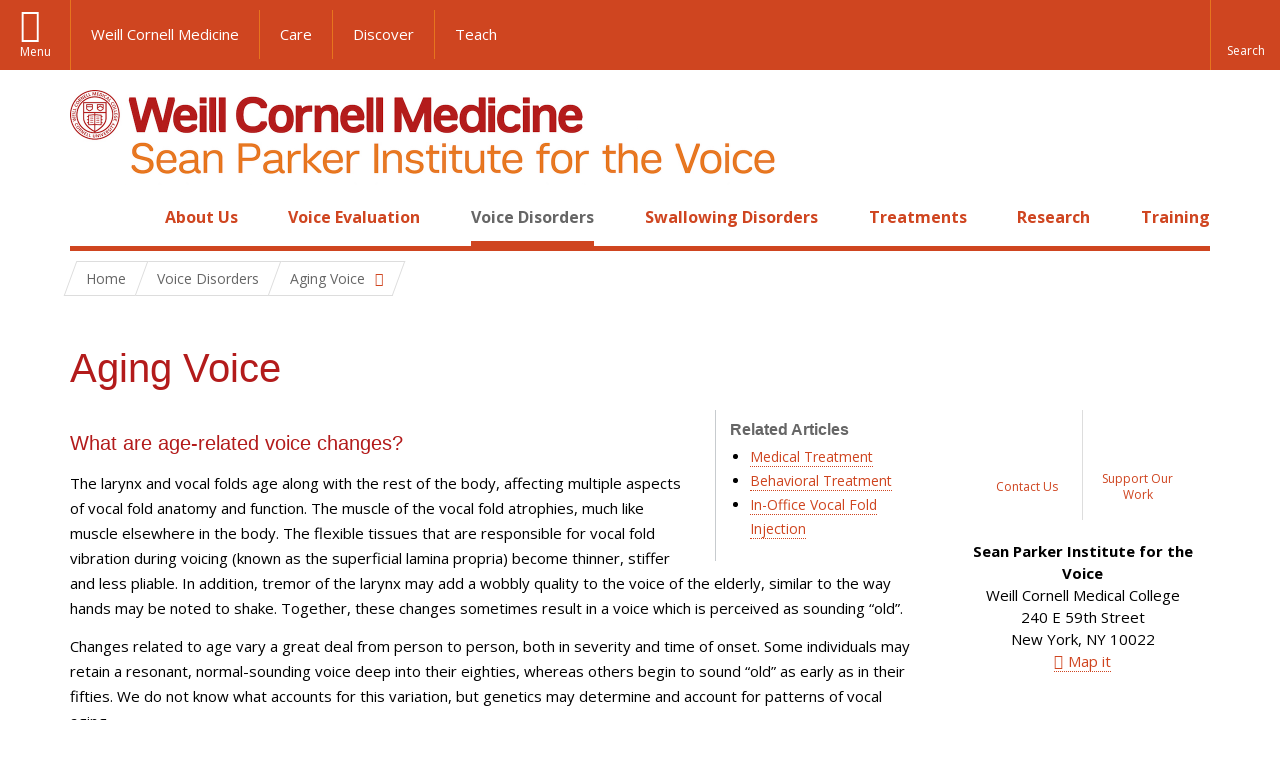

--- FILE ---
content_type: text/html; charset=utf-8
request_url: https://voice.weill.cornell.edu/voice-disorders/aging-voice
body_size: 12353
content:
<!DOCTYPE html>

<!--[if IE 7]>    <html class="lt-ie9 lt-ie8 no-js"  lang="en" dir="ltr"> <![endif]-->
<!--[if IE 8]>    <html class="lt-ie9 ie8 no-js"  lang="en" dir="ltr"> <![endif]-->
<!--[if gt IE 8]><!--> <html  lang="en" dir="ltr"> <!--<![endif]-->

  <head>
    <meta charset="utf-8" />
<link rel="shortcut icon" href="https://voice.weill.cornell.edu/sites/all/themes/wcmc_seanparker/favicon.ico" />
<meta name="description" content="What are age-related voice changes?The larynx and vocal folds age along with the rest of the body, affecting multiple aspects of vocal fold anatomy and function. The muscle of the vocal fold atrophies, much like muscle elsewhere in the body. The flexible tissues that are responsible for vocal fold vibration during voicing (known as the superficial lamina propria) become" />
<meta name="generator" content="Drupal 7 (https://www.drupal.org)" />
<link rel="canonical" href="https://voice.weill.cornell.edu/voice-disorders/aging-voice" />
<link rel="shortlink" href="https://voice.weill.cornell.edu/node/46" />
    <title>Aging Voice | Sean Parker Institute for the Voice</title>

    <link rel="apple-touch-icon" sizes="57x57" href="/profiles/wcmc/themes/wcm_brand_base/favicons/apple-touch-icon-57x57.png?v=2">
    <link rel="apple-touch-icon" sizes="60x60" href="/profiles/wcmc/themes/wcm_brand_base/favicons/apple-touch-icon-60x60.png?v=2">
    <link rel="apple-touch-icon" sizes="72x72" href="/profiles/wcmc/themes/wcm_brand_base/favicons/apple-touch-icon-72x72.png?v=2">
    <link rel="apple-touch-icon" sizes="76x76" href="/profiles/wcmc/themes/wcm_brand_base/favicons/apple-touch-icon-76x76.png?v=2">
    <link rel="apple-touch-icon" sizes="114x114" href="/profiles/wcmc/themes/wcm_brand_base/favicons/apple-touch-icon-114x114.png?v=2">
    <link rel="apple-touch-icon" sizes="120x120" href="/profiles/wcmc/themes/wcm_brand_base/favicons/apple-touch-icon-120x120.png?v=2">
    <link rel="apple-touch-icon" sizes="144x144" href="/profiles/wcmc/themes/wcm_brand_base/favicons/apple-touch-icon-144x144.png?v=2">
    <link rel="apple-touch-icon" sizes="152x152" href="/profiles/wcmc/themes/wcm_brand_base/favicons/apple-touch-icon-152x152.png?v=2">
    <link rel="apple-touch-icon" sizes="180x180" href="/profiles/wcmc/themes/wcm_brand_base/favicons/apple-touch-icon-180x180.png?v=2">
    <link rel="icon" type="image/png" href="/profiles/wcmc/themes/wcm_brand_base/favicons/favicon-32x32.png?v=2" sizes="32x32">
    <link rel="icon" type="image/png" href="/profiles/wcmc/themes/wcm_brand_base/favicons/favicon-194x194.png?v=2" sizes="194x194">
    <link rel="icon" type="image/png" href="/profiles/wcmc/themes/wcm_brand_base/favicons/favicon-96x96.png?v=2" sizes="96x96">
    <link rel="icon" type="image/png" href="/profiles/wcmc/themes/wcm_brand_base/favicons/android-chrome-192x192.png?v=2" sizes="192x192">
    <link rel="icon" type="image/png" href="/profiles/wcmc/themes/wcm_brand_base/favicons/favicon-16x16.png?v=2" sizes="16x16">
    <link rel="manifest" href="/profiles/wcmc/themes/wcm_brand_base/favicons/manifest.json?v=2">
    <link rel="mask-icon" href="/profiles/wcmc/themes/wcm_brand_base/favicons/safari-pinned-tab.svg?v=2" color="#b31b1b">
    <link rel="shortcut icon" href="/profiles/wcmc/themes/wcm_brand_base/favicons/favicon.ico?v=2">
    <meta name="apple-mobile-web-app-title" content="Weill Cornell Medicine">
    <meta name="application-name" content="Weill Cornell Medicine">
    <meta name="msapplication-TileColor" content="#b31b1b">
    <meta name="msapplication-TileImage" content="/profiles/wcmc/themes/wcm_brand_base/favicons/mstile-144x144.png?v=2">
    <meta name="msapplication-config" content="/profiles/wcmc/themes/wcm_brand_base/favicons/browserconfig.xml?v=2">
    <meta name="theme-color" content="#ffffff">

    <!-- http://t.co/dKP3o1e -->
    <meta name="HandheldFriendly" content="True">
    <meta name="MobileOptimized" content="320">
    <meta name="viewport" content="width=device-width, initial-scale=1.0">
    <link rel="stylesheet" href="https://voice.weill.cornell.edu/sites/default/files/css/css_kShW4RPmRstZ3SpIC-ZvVGNFVAi0WEMuCnI0ZkYIaFw.css" />
<link rel="stylesheet" href="https://voice.weill.cornell.edu/sites/default/files/css/css_rOkuVMMGocN2KQ5LCJ-0OYP1dxAyT2HxyKRlZLS_nXU.css" />
<link rel="stylesheet" href="https://voice.weill.cornell.edu/sites/default/files/css/css_68zVqT15V3BQrY85x2LaP3GO95g-ziebJvFeb-WUVOo.css" />
<link rel="stylesheet" href="https://voice.weill.cornell.edu/sites/default/files/css/css_yezbIOoDNyHACfGg5R7R0qZu6AbbPeixqUmxELNccYc.css" />
<link rel="stylesheet" href="https://fonts.googleapis.com/css?family=Open+Sans:400,300,300italic,400italic,700,700italic" />
<link rel="stylesheet" href="https://voice.weill.cornell.edu/sites/default/files/css/css_q27SXJRCY7Xgng33zjtkKc0CpmOr3bo04cIR7aAbb7w.css" />
<link rel="stylesheet" href="https://voice.weill.cornell.edu/sites/default/files/css/css_PxsPpITToy8ZnO0bJDA1TEC6bbFpGTfSWr2ZP8LuFYo.css" />
    <script src="https://voice.weill.cornell.edu/sites/default/files/js/js_8_Cu4JywiCRGjMbcydOQpFQ4ih9Gs-1D5YYSFyDFKo4.js"></script>
<script src="https://voice.weill.cornell.edu/sites/default/files/js/js_rsG_22YPjmlEiP0K_67GbG7wA1u2m6p529PKe6uGPZ4.js"></script>
<script src="https://voice.weill.cornell.edu/sites/default/files/js/js_YG1V7MXUQbTQTbgr780DlPrryebkk9cudBMAgK12mb8.js"></script>
<script src="https://voice.weill.cornell.edu/sites/default/files/js/js__LocBc50FptT7MYItFtJPn-7Ke-Rq2zmh0QujZDn9xU.js"></script>
<script src="https://voice.weill.cornell.edu/sites/default/files/js/js_GZysA_R9n2h7pEtVIbngZdpz5B3QF00gjbdMNZ0qkTk.js"></script>
<script>jQuery.extend(Drupal.settings, {"basePath":"\/","pathPrefix":"","setHasJsCookie":0,"ajaxPageState":{"theme":"wcmc_seanparker","theme_token":"ESIv1YfRx1xUXf29xlXARPPJ17Xi1TtBiXbEJMGX50U","js":{"profiles\/wcmc\/modules\/custom\/wcmc_fieldable_panes\/js\/wcmc_modal.js":1,"profiles\/wcmc\/modules\/panopoly\/panopoly\/panopoly_widgets\/panopoly-widgets.js":1,"profiles\/wcmc\/modules\/panopoly\/panopoly\/panopoly_widgets\/panopoly-widgets-spotlight.js":1,"profiles\/wcmc\/modules\/custom\/wcm_accessibility\/js\/wcm-accessibility.js":1,"profiles\/wcmc\/themes\/wcm_brand_base\/js\/headroom.min.js":1,"profiles\/wcmc\/themes\/wcm_brand_base\/js\/wcm-pin-header.js":1,"profiles\/wcmc\/themes\/wcm_brand_base\/js\/wcm-external-links.js":1,"profiles\/wcmc\/themes\/wcm_brand_base\/js\/jquery.lockfixed-revB.js":1,"profiles\/wcmc\/themes\/wcm_brand_base\/images\/cta_icons\/svgxuse.min.js":1,"profiles\/wcmc\/modules\/panopoly\/contrib\/jquery_update\/replace\/jquery\/1.7\/jquery.min.js":1,"misc\/jquery-extend-3.4.0.js":1,"misc\/jquery-html-prefilter-3.5.0-backport.js":1,"misc\/jquery.once.js":1,"misc\/drupal.js":1,"sites\/all\/libraries\/fitvids\/jquery.fitvids.js":1,"profiles\/wcmc\/modules\/panopoly\/contrib\/jquery_update\/replace\/ui\/ui\/minified\/jquery.ui.core.min.js":1,"profiles\/wcmc\/modules\/panopoly\/contrib\/jquery_update\/replace\/ui\/ui\/minified\/jquery.ui.widget.min.js":1,"profiles\/wcmc\/modules\/panopoly\/contrib\/jquery_update\/replace\/ui\/ui\/minified\/jquery.ui.tabs.min.js":1,"profiles\/wcmc\/modules\/panopoly\/contrib\/jquery_update\/replace\/ui\/ui\/minified\/jquery.ui.accordion.min.js":1,"profiles\/wcmc\/modules\/panopoly\/contrib\/jquery_update\/replace\/ui\/external\/jquery.cookie.js":1,"profiles\/wcmc\/modules\/custom\/wcmc_fieldable_panes\/js\/fancybox\/jquery.fancybox.pack.js":1,"profiles\/wcmc\/modules\/custom\/wcmc_fieldable_panes\/js\/fancybox\/helpers\/jquery.fancybox-buttons.js":1,"profiles\/wcmc\/modules\/custom\/wcm_slide_nav\/js\/simplebar.min.js":1,"profiles\/wcmc\/modules\/custom\/wcm_slide_nav\/js\/wcm-slide-nav.js":1,"misc\/form-single-submit.js":1,"profiles\/wcmc\/modules\/panopoly\/panopoly\/panopoly_images\/panopoly-images.js":1,"profiles\/wcmc\/modules\/panopoly\/contrib\/entityreference\/js\/entityreference.js":1,"sites\/all\/modules\/fitvids\/fitvids.js":1,"profiles\/wcmc\/modules\/panopoly\/panopoly\/panopoly_admin\/panopoly-admin.js":1,"profiles\/wcmc\/modules\/panopoly\/panopoly\/panopoly_magic\/panopoly-magic.js":1,"profiles\/wcmc\/modules\/panopoly\/panopoly\/panopoly_theme\/js\/panopoly-accordion.js":1,"profiles\/wcmc\/modules\/custom\/wcmc_banner_receiver\/js\/wcmc_banner_receiver.js":1,"profiles\/wcmc\/modules\/custom\/wcm_d7_paragraphs\/js\/wcm-d7-paragraphs.js":1,"profiles\/wcmc\/modules\/panopoly\/contrib\/caption_filter\/js\/caption-filter.js":1,"profiles\/wcmc\/libraries\/jquery.imagesloaded\/jquery.imagesloaded.min.js":1,"profiles\/wcmc\/themes\/wcmc_bootstrap\/images\/cta_icons\/svgxuse.min.js":1,"sites\/all\/themes\/wcmc_seanparker\/js\/seanparker.js":1,"profiles\/wcmc\/themes\/wcm_brand_base\/js\/bootstrap.min.js":1,"profiles\/wcmc\/themes\/wcm_brand_base\/js\/wcm-brand-base-script.js":1,"sites\/all\/themes\/wcmc_seanparker\/js\/deactivate-select2.js":1},"css":{"modules\/system\/system.base.css":1,"modules\/system\/system.messages.css":1,"modules\/system\/system.theme.css":1,"misc\/ui\/jquery.ui.theme.css":1,"misc\/ui\/jquery.ui.accordion.css":1,"profiles\/wcmc\/modules\/custom\/wcmc_fieldable_panes\/js\/fancybox\/jquery.fancybox.css":1,"profiles\/wcmc\/modules\/custom\/wcmc_fieldable_panes\/js\/fancybox\/helpers\/jquery.fancybox-buttons.css":1,"profiles\/wcmc\/modules\/custom\/wcm_slide_nav\/css\/simplebar.css":1,"profiles\/wcmc\/modules\/custom\/wcm_slide_nav\/css\/wcm-slide-nav.css":1,"modules\/field\/theme\/field.css":1,"sites\/all\/modules\/fitvids\/fitvids.css":1,"modules\/node\/node.css":1,"profiles\/wcmc\/modules\/panopoly\/panopoly\/panopoly_admin\/panopoly-admin-navbar.css":1,"profiles\/wcmc\/modules\/panopoly\/panopoly\/panopoly_core\/css\/panopoly-dropbutton.css":1,"profiles\/wcmc\/modules\/panopoly\/panopoly\/panopoly_magic\/css\/panopoly-magic.css":1,"profiles\/wcmc\/modules\/panopoly\/panopoly\/panopoly_theme\/css\/panopoly-featured.css":1,"profiles\/wcmc\/modules\/panopoly\/panopoly\/panopoly_theme\/css\/panopoly-accordian.css":1,"profiles\/wcmc\/modules\/panopoly\/panopoly\/panopoly_theme\/css\/panopoly-layouts.css":1,"profiles\/wcmc\/modules\/panopoly\/panopoly\/panopoly_widgets\/panopoly-widgets.css":1,"profiles\/wcmc\/modules\/panopoly\/panopoly\/panopoly_widgets\/panopoly-widgets-spotlight.css":1,"profiles\/wcmc\/modules\/panopoly\/panopoly\/panopoly_wysiwyg\/panopoly-wysiwyg.css":1,"profiles\/wcmc\/modules\/panopoly\/contrib\/radix_layouts\/radix_layouts.css":1,"modules\/search\/search.css":1,"modules\/user\/user.css":1,"profiles\/wcmc\/modules\/custom\/wcmc_fieldable_panes\/css\/wcmc_headshot.css":1,"profiles\/wcmc\/modules\/custom\/wcm_d7_paragraphs\/css\/wcm-d7-paragraphs.css":1,"profiles\/wcmc\/modules\/custom\/wcm_elasticsearch\/css\/wcm-elasticsearch.css":1,"profiles\/wcmc\/modules\/panopoly\/contrib\/views\/css\/views.css":1,"profiles\/wcmc\/modules\/custom\/panopoly_override\/css\/panopoly-override.css":1,"profiles\/wcmc\/modules\/panopoly\/contrib\/caption_filter\/caption-filter.css":1,"profiles\/wcmc\/modules\/panopoly\/contrib\/ctools\/css\/ctools.css":1,"profiles\/wcmc\/modules\/panopoly\/contrib\/panels\/css\/panels.css":1,"profiles\/wcmc\/modules\/contrib\/biblio\/biblio.css":1,"profiles\/wcmc\/themes\/wcm_brand_base\/layouts\/wcmc_hero_threecol\/wcmc_hero_threecol.css":1,"https:\/\/fonts.googleapis.com\/css?family=Open+Sans:400,300,300italic,400italic,700,700italic":1,"profiles\/wcmc\/themes\/wcm_brand_base\/css\/wcm_brand_base.css":1,"sites\/all\/themes\/wcmc_seanparker\/css\/wcmc_seanparker.css":1,"profiles\/wcmc\/modules\/panopoly\/panopoly\/panopoly_images\/panopoly-images.css":1}},"CToolsModal":{"modalSize":{"type":"scale","width":".9","height":".9","addWidth":0,"addHeight":0,"contentRight":25,"contentBottom":75},"modalOptions":{"opacity":".55","background-color":"#FFF"},"animationSpeed":"fast","modalTheme":"CToolsModalDialog","throbberTheme":"CToolsModalThrobber"},"panopoly_magic":{"pane_add_preview_mode":"automatic"},"fitvids":{"custom_domains":[],"selectors":[".video-slideshow"],"simplifymarkup":1},"currentPath":"node\/46","currentPathIsAdmin":false,"urlIsAjaxTrusted":{"\/voice-disorders\/aging-voice":true},"wcm_brand_base":{"toggle_always_pin_header":"0"},"password":{"strengthTitle":"Password compliance:"},"type":"setting"});</script>
  </head>
  <body class="html not-front not-logged-in no-sidebars page-node page-node- page-node-46 node-type-panopoly-page node-promoted region-content wcc no-navbar no-js" >
    <div id="skip-link">
      <a href="#site-main">Skip to main content</a>
    </div>
        <header id="pinned-header">
        <div class="wcm-search"><div class="container"><form class="global-search" action="/voice-disorders/aging-voice" method="post" id="wcm-elasticsearch-blocks-widget-radios" accept-charset="UTF-8" role="search"><span class="search-button-span"><input class="search-button form-submit btn btn-default btn-primary" type="submit" id="edit-submit--2" name="op" value="Perform search" /><svg class="cta-icon cta-icon-search"><use xlink:href="/profiles/wcmc/themes/wcm_brand_base/images/cta_icons/symbol-defs.svg#cta-icon-search"></use></svg></span><span><div class="form-item form-type-textfield form-item-search-keys form-group">
  <label class="element-invisible" for="edit-search-keys--2">Enter the terms you wish to search for. </label>
 <input placeholder="Enter Search Term..." class="global-search-input form-control form-text" role="searchbox" type="text" id="edit-search-keys--2" name="search_keys" value="" size="25" maxlength="128" />
</div>
</span><fieldset><legend class="sr-only">Select Search Option</legend><div id="edit-search-type--2" class="form-radios"><div class="form-item form-type-radio form-item-search-type radio">
  <label for="edit-search-type-pages"><input type="radio" id="edit-search-type-pages" name="search_type" value="pages" checked="checked" class="form-radio" />This Site </label>
</div>
<div class="form-item form-type-radio form-item-search-type radio">
  <label for="edit-search-type-all-sites"><input type="radio" id="edit-search-type-all-sites" name="search_type" value="all_sites" class="form-radio" />All WCM Sites </label>
</div>
<div class="form-item form-type-radio form-item-search-type radio">
  <label for="edit-search-type-people"><input type="radio" id="edit-search-type-people" name="search_type" value="people" class="form-radio" />Directory </label>
</div>
</div></fieldset><input type="hidden" name="form_build_id" value="form-Jop8EiQs1ZHz5JCAOf9tTv5C55eFWtHPgAeFLCvwqEA" />
<input type="hidden" name="form_id" value="wcm_elasticsearch_blocks_widget_radios" />
</form></div></div>
      <div class="brand__nav brand__nav-site-logo">
    <div class="wrap">
      <div
        class="main-menu-toggle"
        tabindex="0"
        role="button"
        aria-label="Menu"
        aria-controls="slide-out-nav"
        aria-pressed="false">Menu</div>

              <div class="wcm-sm-white">
          <a href="https://weill.cornell.edu/">
            <img src="/profiles/wcmc/themes/wcm_brand_base/images/WCM_logo_white.png" alt="Weill Cornell Medicine">
          </a>
        </div>
      
              <ul class="wcm-global-links">
                      <li class="wcm-global-links__wcm first"><a href="https://weill.cornell.edu/">Weill Cornell Medicine</a></li>
            <li><a href="https://weillcornell.org">Care</a></li>
                      <li><a href="https://research.weill.cornell.edu">Discover</a></li>
            <li class="last"><a href="https://weill.cornell.edu/education">Teach</a></li>
        </ul>
      
      <div class="wcm-global-links--secondary-actions">
        
                  <div class="search-trigger" tabindex="0">
            <span role="button" aria-label="Reveal search bar" class="search-trigger-button search-trigger-button--find">
              <svg class="cta-icon cta-icon-search">
                <use xmlns:xlink="http://www.w3.org/1999/xlink" xlink:href="/profiles/wcmc/themes/wcm_brand_base/images/cta_icons/symbol-defs.svg#cta-icon-search"></use>
              </svg>
            </span>
            <span role="button" aria-label="Hide search bar" class="search-trigger-button search-trigger-button--close">
              <svg class="cta-icon cta-icon-close">
                <use xlink:href="/profiles/wcmc/themes/wcm_brand_base/images/cta_icons/symbol-defs.svg#cta-icon-close"></use>
              </svg>
            </span>
          </div>
              </div>
    </div>
  </div>
</header>

<div id="page" >
  <div class="brand">
  <div class="brand__lockup">
    <div class="container">
              <div class="brand__logo">
          <a class="wcm-site-logo" href="/"><img src="https://voice.weill.cornell.edu/sites/default/files/logo_sean_parker_institute_voice_2line_rgb.jpg" alt="Sean Parker Institute for the Voice" /></a>
        </div>
        <a class="wcm-site-title wcm-site-title--lockup" href="/">Sean Parker Institute for the Voice</a>
          </div>
  </div>
</div>

  <nav id="slide-out-nav" aria-label="Slide out navigation">
  <div class="slide-out-nav__help">Explore this Website</div>
    <div id="slide-nav">
<ul class="menu"><li class="level-1 home"><a href="/">Home</a></li><li class="first menu-mlid-2609 level-1" data-level="1"><a href="/about-us" class="has-child">About Us</a><button class="slide-nav-toggle" aria-expanded="false"><span class="element-invisible">Toggle About Us menu options</span></button><ul class="collapse menu menu--level-2"><li class="first menu-mlid-1367 level-2" data-level="2"><a href="/about-us/lucian-sulica-md">Dr. Sulica</a></li>
<li class="menu-mlid-1345 level-2" data-level="2"><a href="/about-us/babak-sadoughi-md-facs">Dr. Sadoughi</a></li>
<li class="menu-mlid-3477 level-2" data-level="2"><a href="/about-us/ana%C3%AFs-rameau-md">Dr. Rameau</a></li>
<li class="menu-mlid-4194 level-2" data-level="2"><a href="/about-us/christine-clark-md-msc">Dr. Clark</a></li>
<li class="menu-mlid-2612 level-2" data-level="2"><a href="/about-us/news-and-updates">News and Updates</a></li>
<li class="menu-mlid-2464 level-2" data-level="2"><a href="/about-us/support-our-work">Support Our Work</a></li>
<li class="menu-mlid-2614 level-2" data-level="2"><a href="/about-us/contact-us">Contact Us</a></li>
<li class="last menu-mlid-2613 level-2" data-level="2"><a href="/about-us/speech-language-pathologists">Speech-Language Pathologists</a></li>
</ul></li>
<li class="menu-mlid-1445 level-1" data-level="1"><a href="/voice-evaluation" title="Explore the process we use to diagnose vocal disorders." class="has-child">Voice Evaluation</a><button class="slide-nav-toggle" aria-expanded="false"><span class="element-invisible">Toggle Voice Evaluation menu options</span></button><ul class="collapse menu menu--level-2"><li class="first menu-mlid-1311 level-2" data-level="2"><a href="/voice-evaluation/normal-voice-function">Normal Voice Function</a></li>
<li class="menu-mlid-1313 level-2" data-level="2"><a href="/voice-evaluation/who-should-evaluate-my-voice-problem">Who Should Evaluate My Voice Problem?</a></li>
<li class="menu-mlid-1312 level-2" data-level="2"><a href="/voice-evaluation/how-voice-problem-evaluated">How is a Voice Problem Evaluated?</a></li>
<li class="menu-mlid-2054 level-2" data-level="2"><a href="/voice-evaluation/how-are-vocal-folds-and-larynx-examined">How are the Vocal Folds and Larynx Examined?</a></li>
<li class="last menu-mlid-2975 level-2" data-level="2"><a href="https://voice.weill.cornell.edu/voice-evaluation/vocal-health" title="">Vocal Health</a></li>
</ul></li>
<li class="active-trail menu-mlid-1284 level-1" data-level="1"><a href="/voice-disorders" title="Examine an extensive list of voice disorders that patients face most commonly." class="active-trail active-trail has-child">Voice Disorders</a><button class="slide-nav-toggle" aria-expanded="false"><span class="element-invisible">Toggle Voice Disorders menu options</span></button><ul class="collapse menu menu--level-2"><li class="first active-trail active menu-mlid-2055 level-2" data-level="2"><a href="/voice-disorders/aging-voice" class="active-trail active-trail active">Aging Voice</a></li>
<li class="menu-mlid-2056 level-2" data-level="2"><a href="/voice-disorders/cancer">Cancer</a></li>
<li class="menu-mlid-2057 level-2" data-level="2"><a href="/voice-disorders/cyst">Cyst</a></li>
<li class="menu-mlid-2058 level-2" data-level="2"><a href="/voice-disorders/granuloma">Granuloma</a></li>
<li class="menu-mlid-2059 level-2" data-level="2"><a href="/voice-disorders/hemorrhage">Hemorrhage</a></li>
<li class="menu-mlid-2060 level-2" data-level="2"><a href="/voice-disorders/laryngitis">Laryngitis</a></li>
<li class="menu-mlid-2061 level-2" data-level="2"><a href="/voice-disorders/leukoplakia">Leukoplakia</a></li>
<li class="menu-mlid-2075 level-2" data-level="2"><a href="/voice-disorders/muscle-tension-dysphonia">Muscle Tension Dysphonia</a></li>
<li class="menu-mlid-2062 level-2" data-level="2"><a href="/voice-disorders/nodules">Nodules</a></li>
<li class="menu-mlid-2063 level-2" data-level="2"><a href="/voice-disorders/papilloma">Papilloma</a></li>
<li class="menu-mlid-2064 level-2" data-level="2"><a href="/voice-disorders/paralysis-bilateral">Paralysis (Bilateral)</a></li>
<li class="menu-mlid-2065 level-2" data-level="2"><a href="/voice-disorders/paralysis-unilateral">Paralysis (Unilateral)</a></li>
<li class="menu-mlid-2066 level-2" data-level="2"><a href="/voice-disorders/polyp">Polyp</a></li>
<li class="menu-mlid-2067 level-2" data-level="2"><a href="/voice-disorders/pseudocyst">Pseudocyst</a></li>
<li class="menu-mlid-2068 level-2" data-level="2"><a href="/voice-disorders/reflux">Reflux</a></li>
<li class="menu-mlid-2069 level-2" data-level="2"><a href="/voice-disorders/reinkes-edema">Reinke&#039;s Edema</a></li>
<li class="menu-mlid-2070 level-2" data-level="2"><a href="/voice-disorders/scar">Scar</a></li>
<li class="menu-mlid-2071 level-2" data-level="2"><a href="/voice-disorders/spasmodic-dysphonia">Spasmodic Dysphonia</a></li>
<li class="menu-mlid-2072 level-2" data-level="2"><a href="/voice-disorders/sulcus">Sulcus</a></li>
<li class="menu-mlid-2073 level-2" data-level="2"><a href="/voice-disorders/tremor">Tremor</a></li>
<li class="last menu-mlid-2074 level-2" data-level="2"><a href="/voice-disorders/vocal-fold-paresis">Vocal Fold Paresis</a></li>
</ul></li>
<li class="menu-mlid-3519 level-1" data-level="1"><a href="/swallowing-disorders">Swallowing Disorders</a></li>
<li class="menu-mlid-2610 level-1" data-level="1"><a href="/treatments" class="has-child">Treatments</a><button class="slide-nav-toggle" aria-expanded="false"><span class="element-invisible">Toggle Treatments menu options</span></button><ul class="collapse menu menu--level-2"><li class="first menu-mlid-1314 level-2" data-level="2"><a href="/treatments/behavioral-treatment">Behavioral Treatment</a></li>
<li class="menu-mlid-1316 level-2" data-level="2"><a href="/treatments/office-procedures" class="has-child">In-Office Procedures</a><button class="slide-nav-toggle" aria-expanded="false"><span class="element-invisible">Toggle In-Office Procedures menu options</span></button><ul class="collapse menu menu--level-3"><li class="first menu-mlid-1466 level-3" data-level="3"><a href="/treatments/office-procedures/botulinum-toxin-injections">Botulinum Toxin Injections</a></li>
<li class="menu-mlid-1467 level-3" data-level="3"><a href="/treatments/office-procedures/office-laser-treatment">In-Office Laser Treatment</a></li>
<li class="last menu-mlid-1468 level-3" data-level="3"><a href="/treatments/office-procedures/office-vocal-fold-injection">In-Office Vocal Fold Injection</a></li>
</ul></li>
<li class="menu-mlid-1315 level-2" data-level="2"><a href="/treatments/medical-treatment">Medical Treatment</a></li>
<li class="last menu-mlid-1317 level-2" data-level="2"><a href="/treatments/surgery" class="has-child">Surgery</a><button class="slide-nav-toggle" aria-expanded="false"><span class="element-invisible">Toggle Surgery menu options</span></button><ul class="collapse menu menu--level-3"><li class="first menu-mlid-2077 level-3" data-level="3"><a href="/treatments/surgery/laryngeal-framework-surgery">Laryngeal Framework Surgery</a></li>
<li class="last menu-mlid-2076 level-3" data-level="3"><a href="/treatments/surgery/microscopic-laryngeal-surgery">Microscopic Laryngeal Surgery</a></li>
</ul></li>
</ul></li>
<li class="menu-mlid-2611 level-1" data-level="1"><a href="/research" class="has-child">Research</a><button class="slide-nav-toggle" aria-expanded="false"><span class="element-invisible">Toggle Research menu options</span></button><ul class="collapse menu menu--level-2"><li class="first menu-mlid-1318 level-2" data-level="2"><a href="/research/clinical-trials">Clinical Trials</a></li>
<li class="last menu-mlid-1465 level-2" data-level="2"><a href="/research/publications">Publications</a></li>
</ul></li>
<li class="last menu-mlid-2887 level-1" data-level="1"><a href="/training">Training</a></li>
</ul></div>  <ul class="wcm-global-links--sm">
    <li><a href="https://weill.cornell.edu">Weill Cornell Medicine</a></li>
    <li><a href="https://weillcornell.org">Care</a></li>
    <li><a href="https://research.weill.cornell.edu">Discover</a></li>
    <li><a href="https://weill.cornell.edu/education">Teach</a></li>
  </ul>
</nav>

<nav class="main-nav" aria-label="Primary">
  <div class="container">
    <div id="main-nav">
<ul class="menu justify-items"><li class="level-1 home"><a href="/">Home</a></li><li class="first has-children menu-mlid-2609 level-1"><a href="/about-us">About Us</a></li>
<li class="has-children menu-mlid-1445 level-1"><a href="/voice-evaluation" title="Explore the process we use to diagnose vocal disorders.">Voice Evaluation</a></li>
<li class="has-children active-trail menu-mlid-1284 level-1"><a href="/voice-disorders" title="Examine an extensive list of voice disorders that patients face most commonly." class="active-trail active-trail active-trail">Voice Disorders</a></li>
<li class="menu-mlid-3519 level-1"><a href="/swallowing-disorders">Swallowing Disorders</a></li>
<li class="has-children menu-mlid-2610 level-1"><a href="/treatments">Treatments</a></li>
<li class="has-children menu-mlid-2611 level-1"><a href="/research">Research</a></li>
<li class="last has-children menu-mlid-2887 level-1"><a href="/training">Training</a></li>
</ul></div>  </div>
</nav>

  <nav id="bc-nav" aria-label="Breadcrumb">
    <div class="container">
      <ul class="breadcrumb-nav">
        <li><span><a href="/">Home</a></span></li><li><span><a href="/voice-disorders">Voice Disorders</a></span></li><li><button class="dropdown-toggle" type="button" id="bc-explore-second_level" data-toggle="dropdown" aria-haspopup="true" aria-expanded="true">
          <span class="bc-toggle-siblings">Aging Voice</span>
          </button>
<ul class="dropdown-menu dropdown-menu-left" aria-labelledby="bc-explore-second_level"><li class="first active-trail active menu-mlid-2055 level-2"><a href="/voice-disorders/aging-voice" class="active-trail active-trail active-trail active">Aging Voice</a></li>
<li class="menu-mlid-2056 level-2"><a href="/voice-disorders/cancer">Cancer</a></li>
<li class="menu-mlid-2057 level-2"><a href="/voice-disorders/cyst">Cyst</a></li>
<li class="menu-mlid-2058 level-2"><a href="/voice-disorders/granuloma">Granuloma</a></li>
<li class="menu-mlid-2059 level-2"><a href="/voice-disorders/hemorrhage">Hemorrhage</a></li>
<li class="menu-mlid-2060 level-2"><a href="/voice-disorders/laryngitis">Laryngitis</a></li>
<li class="menu-mlid-2061 level-2"><a href="/voice-disorders/leukoplakia">Leukoplakia</a></li>
<li class="menu-mlid-2075 level-2"><a href="/voice-disorders/muscle-tension-dysphonia">Muscle Tension Dysphonia</a></li>
<li class="menu-mlid-2062 level-2"><a href="/voice-disorders/nodules">Nodules</a></li>
<li class="menu-mlid-2063 level-2"><a href="/voice-disorders/papilloma">Papilloma</a></li>
<li class="menu-mlid-2064 level-2"><a href="/voice-disorders/paralysis-bilateral">Paralysis (Bilateral)</a></li>
<li class="menu-mlid-2065 level-2"><a href="/voice-disorders/paralysis-unilateral">Paralysis (Unilateral)</a></li>
<li class="menu-mlid-2066 level-2"><a href="/voice-disorders/polyp">Polyp</a></li>
<li class="menu-mlid-2067 level-2"><a href="/voice-disorders/pseudocyst">Pseudocyst</a></li>
<li class="menu-mlid-2068 level-2"><a href="/voice-disorders/reflux">Reflux</a></li>
<li class="menu-mlid-2069 level-2"><a href="/voice-disorders/reinkes-edema">Reinke&#039;s Edema</a></li>
<li class="menu-mlid-2070 level-2"><a href="/voice-disorders/scar">Scar</a></li>
<li class="menu-mlid-2071 level-2"><a href="/voice-disorders/spasmodic-dysphonia">Spasmodic Dysphonia</a></li>
<li class="menu-mlid-2072 level-2"><a href="/voice-disorders/sulcus">Sulcus</a></li>
<li class="menu-mlid-2073 level-2"><a href="/voice-disorders/tremor">Tremor</a></li>
<li class="last menu-mlid-2074 level-2"><a href="/voice-disorders/vocal-fold-paresis">Vocal Fold Paresis</a></li>
</ul></li>      </ul>
    </div>
  </nav>

  <div id="site-main" class="site-main">
    <div class="container">
                            </div>
    
  
  <div class="panel-hero-3col" >
  <div class="container">
              <div class="row">
        <div class="col-xs-12">
          <div class="panel-pane pane-node-title" >
  
      
  
  <h1 class="title">Aging Voice</h1>

  
  </div>
        </div>
      </div>
        <div class="row">
      <div id="main-content" class="main-content col-md-9" role="main">
                  <div id="related-content-sidebar">
            <div class="panel-pane pane-entity-field pane-node-field-related-articles" >
  
      
          <h3  class="pane-title">Related Articles</h3>
    
    
  
  
<div class="field-related-articles">
    <ul class="field-items">
          <li ><a href="/treatments/medical-treatment">Medical Treatment</a></li>
          <li ><a href="/treatments/behavioral-treatment">Behavioral Treatment</a></li>
          <li ><a href="/treatments/office-procedures/office-vocal-fold-injection">In-Office Vocal Fold Injection</a></li>
      </ul>
</div>

  
  </div>
          </div>
                <div class="main-content__body">    
          <div class="panel-pane pane-entity-field pane-node-body" >
  
      
  
  <div class="">
    <div class="field-content-items">
          <h3>What are age-related voice changes?</h3><p>The larynx and vocal folds age along with the rest of the body, affecting multiple aspects of vocal fold anatomy and function. The muscle of the vocal fold atrophies, much like muscle elsewhere in the body. The flexible tissues that are responsible for vocal fold vibration during voicing (known as the superficial lamina propria) become thinner, stiffer and less pliable. In addition, tremor of the larynx may add a wobbly quality to the voice of the elderly, similar to the way hands may be noted to shake. Together, these changes sometimes result in a voice which is perceived as sounding “old”.</p><p>Changes related to age vary a great deal from person to person, both in severity and time of onset. Some individuals may retain a resonant, normal-sounding voice deep into their eighties, whereas others begin to sound “old” as early as in their fifties. We do not know what accounts for this variation, but genetics may determine and account for patterns of vocal aging.</p><p>Age-related voice change is one of the most intriguing topics in voice medicine, and a great deal of research remains to be conducted before this phenomenon is fully understood.</p><h3>What are the symptoms of age-related voice changes?</h3><p>In general, a high-pitched, "reedy" roughness in the voice is considered characteristic of advanced age, along with a shaky quality. There may also be a loss of projection and resonance, most evident when a person tries to be heard over background noise or from one room to another in a house.</p><h3>What do age-related vocal fold changes look like?</h3><p>Under normal circumstances, the edge of the vocal fold stretches in a straight line between its attachments to cartilage in the front and back of the larynx. Atrophy of the vocal fold muscle and thinning of the superficial vibratory tissues generally causes the edge to take on a scalloped appearance.</p><div class="caption caption-center panopoly-image-original"><div class="caption-width-container" style="width: auto;"><div class="caption-inner"><img alt="Thinning of Vocal Fold Tissues Causes the Vocal Fold Margin To Appear Scalloped or Concave" class="media-element file-default panopoly-image-original" src="https://voice.weill.cornell.edu/sites/default/files/styles/panopoly_image_original/public/aging_voice_figure_1.jpg?itok=BnjvOneZ"><p class="caption-text">Thinning of vocal fold tissues causes the vocal fold margin to appear scalloped or concave.</p></div></div></div><div class="caption caption-center panopoly-image-original"><div class="caption-width-container" style="width: auto;"><div class="caption-inner"><img alt="Normal Projections of Cartilage Appear to Stand Out as Abnormal Masses in These Thinned Vocal Folds" class="media-element file-default panopoly-image-original" src="https://voice.weill.cornell.edu/sites/default/files/styles/panopoly_image_original/public/aging_voice_figure_2.jpg?itok=8bH7_hvU"><p class="caption-text">Normal projections of cartilage appear to stand out as abnormal masses in these thinned vocal folds.</p></div></div></div><p>In addition, the vocal folds seem thinner and less plump. The cartilages are more starkly outlined, and in particular, the vocal process (a point of the arytenoid cartilage at the back of the vocal fold) may stand out. Occasionally, this is mistaken for a mass, like a polyp or a cyst.</p><p>During voicing, the vocal fold edges do not come together in the middle because they have lost bulk. This produces a gap between the vocal folds in the shape of a spindle.</p><div class="caption caption-center panopoly-image-original"><div class="caption-width-container" style="width: auto;"><div class="caption-inner"><img alt="Thinned Vocal Folds are Not Able to Close Completely During Voicing, and Leave a Characteristic Spindle-Shaped Gap" style="line-height: 1.538em; font-size: 13.008px; background-color: transparent;" class="media-element file-default panopoly-image-original" src="https://voice.weill.cornell.edu/sites/default/files/styles/panopoly_image_original/public/aging_voice_figure_3_0.jpg?itok=AGNonQwy"><p class="caption-text">Thinned vocal folds are not able to close completely during voicing, and leave a characteristic spindle-shaped gap.</p></div></div></div><p>This spindle-shaped gap has been accepted among otolaryngologists as the definitive sign of age-related voice change. One should be aware that there can be other reasons for such a gap, and also that the gap alone is not the whole problem underlying age-related voice changes.</p><h3>How are age-related voice changes treated?</h3><p>Physicians once thought that injecting the vocal fold with a bulking substance, such as collagen or fat, was all that was needed to restore voice quality in a larynx that had undergone age-related change. Today, most understand that while such an injection can help, it is usually only a partial solution, because the problem is typically more than simple muscle shrinking.</p><p>It is most prudent to begin treatment of age-related voice changes with a course of <a href="/node/11">voice therapy</a>. Mild changes may be overcome with improved voicing technique and some deliberate, but not inconvenient, effort on the part of the patient.</p><p>Should voice therapy alone prove unsatisfactory, <a href="/node/37">vocal fold injection</a> may be considered. The principle objective of this treatment is to restore lost bulk to vocal fold muscle, and thereby improve the closure of the vocal folds during voicing, making the voice both stronger and less effortful. However, injection does not remedy changes that have occurred in the vibratory tissues of the vocal fold, so a “perfect” voice is not typically produced with such a procedure. In addition, most vocal fold injectables are temporary; they are absorbed after a certain period of time. Individuals should speak to their laryngologist regarding the advisability of the procedure, the choice of injectable, and how long a benefit to the voice can reasonably be expected to last.</p><p>Ideally, it would be possible to replace aged vibratory tissues with new material, but this type of tissue remains a subject for research investigation at the moment. It is entirely possible that superior results will be achieved once this research produces material for human use.</p><blockquote><p>Years ago, physicians introduced the idea of a “voice lift” – a surgical procedure to rejuvenate the voice, similar in concept to a face lift. In fact, this was nothing more than vocal fold injection, a procedure which had been used for other problems like vocal fold paralysis for more than fifty years. The “voice lift” is more of a marketing maneuver than a medical breakthrough. In addition, the notion of “voice lift” suggests that remedying a voice problem is basically a cosmetic procedure, an idea that remains hotly debated today, in particular because it has practical implications for health insurance coverage.</p></blockquote>      </div>
</div>

  
  </div>
        </div>
      </div>
      <div class="information-column col-md-3">
        <div class="information-sidebar">
          <div class="panel-pane pane-wcm-cta" >
  
      
  
  <div class="wcm-cta">
    <a class="wcm-cta__tile" href="/about-us/contact-us">
      <span class="wcm-cta__detail">
        <svg class="cta-icon cta-icon-email"><use xlink:href="/profiles/wcmc/themes/wcmc_bootstrap/images/cta_icons/symbol-defs.svg#cta-icon-email"></use></svg>
        <span>Contact Us</span>
      </span>
    </a>
    <a class="wcm-cta__tile" href="/about-us/support-our-work">
      <span class="wcm-cta__detail">
        <svg class="cta-icon cta-icon-news"><use xlink:href="/profiles/wcmc/themes/wcmc_bootstrap/images/cta_icons/symbol-defs.svg#cta-icon-give"></use></svg>
        <span>Support Our Work</span>
      </span>
    </a>
    <!-- <a class="wcm-cta__tile" href="#" -->
    <!-- php// print (drupal_get_path('theme','wcmc_bootstrap') . '/images/cta_icons/symbol-defs.svg')>
      <span class="wcm-cta__detail">
        <svg class="cta-icon cta-icon-appointment"><use xlink:href="#cta-icon-appointment"></use></svg>
        <span>Appointment</span>
      </span>
    </a>
    <a class="wcm-cta__tile" href="#">
      <span class="wcm-cta__detail">
        <svg class="cta-icon cta-icon-directory"><use xlink:href="#cta-icon-directory"></use></svg>
        <span>Directory</span>
      </span>
    </a> -->
</div>
  
  </div>
<div class="panel-pane pane-wcmc-contact-pane" >
  
      
  
  
 <div class="contact-info">
   <p>
     <span class="site-name">Sean Parker Institute for the Voice</span>
     <span class="site-affiliation">Weill Cornell Medical College</span>
     <span class="address">240 E 59th Street</span>
     <span class="city-state">New York, NY 10022</span>
     <a class='map' href='#'>Map it</a>
   </p>
 </div>





  
  </div>
          <div class="jump-to-top scrollup"><a href="#page"><span>Jump To Top</span></a></div>
        </div>
      </div>
    </div>
  </div>
  </div>
  </div>

  <footer class="page-footer">

  <div class="footer-contact">
    <div class="container">
      <div class="footer-contact__map-link"><a href="https://www.google.com/maps/place/240+E+59th+St,+New+York,+NY+10022/data=!4m2!3m1!1s0x89c258e67a48b901:0xce82347d6eb613?sa=X&ved">Our Location</a></div>
      <div class="footer-contact__site-name"><a href="/">Sean Parker Institute for the Voice</a></div>
      <div class="footer-contact__contact-us"><a href="/about-us/contact-us">Contact Us</a></div>
          </div>
  </div>

    <div class="footer-site">
      <div class="container">
        <div class="footer-site-info">
          <div class="footer-address">
                        <div class="footer-address__address">
              240 E 59th Street<br>
              New York, NY 10022<br>
                              Phone: <a href="tel: (646) 962-SING">(646) 962-SING</a><br>
                                        </div>
          </div>

                      <nav class="footer-nav" aria-label="Footer">
              
  <div id="block-menu-block-1" class="block block-menu-block">

    
  <div class="content">
    
<ul class="menu"><li class="first menu-mlid-2609 level-1"><a href="/about-us">About Us</a><ul class="menu"><li class="first menu-mlid-1367 level-2"><a href="/about-us/lucian-sulica-md">Dr. Sulica</a></li>
<li class="menu-mlid-1345 level-2"><a href="/about-us/babak-sadoughi-md-facs">Dr. Sadoughi</a></li>
<li class="menu-mlid-3477 level-2"><a href="/about-us/ana%C3%AFs-rameau-md">Dr. Rameau</a></li>
<li class="menu-mlid-4194 level-2"><a href="/about-us/christine-clark-md-msc">Dr. Clark</a></li>
<li class="menu-mlid-2612 level-2"><a href="/about-us/news-and-updates">News and Updates</a></li>
<li class="menu-mlid-2464 level-2"><a href="/about-us/support-our-work">Support Our Work</a></li>
<li class="menu-mlid-2614 level-2"><a href="/about-us/contact-us">Contact Us</a></li>
<li class="last menu-mlid-2613 level-2"><a href="/about-us/speech-language-pathologists">Speech-Language Pathologists</a></li>
</ul></li>
<li class="menu-mlid-1445 level-1"><a href="/voice-evaluation" title="Explore the process we use to diagnose vocal disorders.">Voice Evaluation</a><ul class="menu"><li class="first menu-mlid-1311 level-2"><a href="/voice-evaluation/normal-voice-function">Normal Voice Function</a></li>
<li class="menu-mlid-1313 level-2"><a href="/voice-evaluation/who-should-evaluate-my-voice-problem">Who Should Evaluate My Voice Problem?</a></li>
<li class="menu-mlid-1312 level-2"><a href="/voice-evaluation/how-voice-problem-evaluated">How is a Voice Problem Evaluated?</a></li>
<li class="menu-mlid-2054 level-2"><a href="/voice-evaluation/how-are-vocal-folds-and-larynx-examined">How are the Vocal Folds and Larynx Examined?</a></li>
<li class="last menu-mlid-2975 level-2"><a href="https://voice.weill.cornell.edu/voice-evaluation/vocal-health" title="">Vocal Health</a></li>
</ul></li>
<li class="active-trail menu-mlid-1284 level-1"><a href="/voice-disorders" title="Examine an extensive list of voice disorders that patients face most commonly." class="active-trail">Voice Disorders</a><ul class="menu"><li class="first active-trail active menu-mlid-2055 level-2"><a href="/voice-disorders/aging-voice" class="active-trail active">Aging Voice</a></li>
<li class="menu-mlid-2056 level-2"><a href="/voice-disorders/cancer">Cancer</a></li>
<li class="menu-mlid-2057 level-2"><a href="/voice-disorders/cyst">Cyst</a></li>
<li class="menu-mlid-2058 level-2"><a href="/voice-disorders/granuloma">Granuloma</a></li>
<li class="menu-mlid-2059 level-2"><a href="/voice-disorders/hemorrhage">Hemorrhage</a></li>
<li class="menu-mlid-2060 level-2"><a href="/voice-disorders/laryngitis">Laryngitis</a></li>
<li class="menu-mlid-2061 level-2"><a href="/voice-disorders/leukoplakia">Leukoplakia</a></li>
<li class="menu-mlid-2075 level-2"><a href="/voice-disorders/muscle-tension-dysphonia">Muscle Tension Dysphonia</a></li>
<li class="menu-mlid-2062 level-2"><a href="/voice-disorders/nodules">Nodules</a></li>
<li class="menu-mlid-2063 level-2"><a href="/voice-disorders/papilloma">Papilloma</a></li>
<li class="menu-mlid-2064 level-2"><a href="/voice-disorders/paralysis-bilateral">Paralysis (Bilateral)</a></li>
<li class="menu-mlid-2065 level-2"><a href="/voice-disorders/paralysis-unilateral">Paralysis (Unilateral)</a></li>
<li class="menu-mlid-2066 level-2"><a href="/voice-disorders/polyp">Polyp</a></li>
<li class="menu-mlid-2067 level-2"><a href="/voice-disorders/pseudocyst">Pseudocyst</a></li>
<li class="menu-mlid-2068 level-2"><a href="/voice-disorders/reflux">Reflux</a></li>
<li class="menu-mlid-2069 level-2"><a href="/voice-disorders/reinkes-edema">Reinke&#039;s Edema</a></li>
<li class="menu-mlid-2070 level-2"><a href="/voice-disorders/scar">Scar</a></li>
<li class="menu-mlid-2071 level-2"><a href="/voice-disorders/spasmodic-dysphonia">Spasmodic Dysphonia</a></li>
<li class="menu-mlid-2072 level-2"><a href="/voice-disorders/sulcus">Sulcus</a></li>
<li class="menu-mlid-2073 level-2"><a href="/voice-disorders/tremor">Tremor</a></li>
<li class="last menu-mlid-2074 level-2"><a href="/voice-disorders/vocal-fold-paresis">Vocal Fold Paresis</a></li>
</ul></li>
<li class="menu-mlid-3519 level-1"><a href="/swallowing-disorders">Swallowing Disorders</a></li>
<li class="menu-mlid-2610 level-1"><a href="/treatments">Treatments</a><ul class="menu"><li class="first menu-mlid-1314 level-2"><a href="/treatments/behavioral-treatment">Behavioral Treatment</a></li>
<li class="has-children menu-mlid-1316 level-2"><a href="/treatments/office-procedures">In-Office Procedures</a></li>
<li class="menu-mlid-1315 level-2"><a href="/treatments/medical-treatment">Medical Treatment</a></li>
<li class="last has-children menu-mlid-1317 level-2"><a href="/treatments/surgery">Surgery</a></li>
</ul></li>
<li class="menu-mlid-2611 level-1"><a href="/research">Research</a><ul class="menu"><li class="first menu-mlid-1318 level-2"><a href="/research/clinical-trials">Clinical Trials</a></li>
<li class="last menu-mlid-1465 level-2"><a href="/research/publications">Publications</a></li>
</ul></li>
<li class="last menu-mlid-2887 level-1"><a href="/training">Training</a></li>
</ul>  </div>
</div>
            </nav>
                  </div>

                  <div class="footer-statement">
            <div class="footer-statement__emblem"></div>
            <div class="footer-statement__statement">
              <strong>Care. Discover. Teach.</strong> With a legacy of putting patients first, Weill Cornell Medicine is committed to providing exemplary and individualized clinical care, making groundbreaking biomedical discoveries, and educating generations of exceptional doctors and scientists.
            </div>
          </div>
        
        <div class="footer-partnership">
          <a href="https://weill.cornell.edu/" class="footer-partnership__wcm" aria-label="Weill Cornell Medicine footer logo">Weill Cornell Medicine</a>
                  </div>

        <div class="footer-links">
          <div class="footer-links__copyright">&copy; Weill Cornell Medicine.</div>
          <nav class="footer-links__menu navigation" aria-label="Global Footer">
            <ul>
              <li><a aria-label="View the Privacy & Legal notice for WCM sites" href="https://weill.cornell.edu/legal/" title="">Privacy & Legal</a></li>
              <li><a aria-label="View the Equal Education & Employment notice" href="https://careers.weill.cornell.edu/about-weill-cornell/wcm-eeo-statement" title="">Equal Education & Employment</a></li>
              <li><a aria-label="Go to the WCM Careers site" href="https://weill.cornell.edu/careers" title="">Careers</a></li>
              <li><a aria-label="Find out more about giving to WCM" href="https://give.weill.cornell.edu" title="">Giving</a></li>
              <li><a aria-label="Go to the WCM Directory Search" href="https://directory.weill.cornell.edu/" title="">Directory</a></li>
              <li><a aria-label="Find out how to request web accessibility assistance" href="https://weill.cornell.edu/accessibility" title="">Web Accessibility Assistance</a></li>
            </ul>
          </nav>
        </div>
      </div>
    </div>

  </footer>

  <div id="slide-nav-overlay"></div>
</div>
    <script src="https://voice.weill.cornell.edu/sites/default/files/js/js_Y2LxC1dyhyOaafX8fC5m_rG-6w0-GUmYnAdhvdtlNRc.js"></script>
<script src="https://voice.weill.cornell.edu/sites/default/files/js/js_rgIu3LOd-t55N00RHa0RwYhJ94Uf0prZonl-QpY0G7Q.js"></script>
  </body>
</html>


--- FILE ---
content_type: text/css
request_url: https://voice.weill.cornell.edu/sites/default/files/css/css_68zVqT15V3BQrY85x2LaP3GO95g-ziebJvFeb-WUVOo.css
body_size: 10659
content:
.field .field-label{font-weight:bold;}.field-label-inline .field-label,.field-label-inline .field-items{float:left;}form .field-multiple-table{margin:0;}form .field-multiple-table th.field-label{padding-left:0;}form .field-multiple-table td.field-multiple-drag{width:30px;padding-right:0;}form .field-multiple-table td.field-multiple-drag a.tabledrag-handle{padding-right:.5em;}form .field-add-more-submit{margin:.5em 0 0;}
.cke.cke_chrome{visibility:inherit;}
.node-unpublished{background-color:#fff4f4;}.preview .node{background-color:#ffffea;}td.revision-current{background:#ffc;}
a#navbar-link-admin-panopoly:before{background-image:url(/profiles/wcmc/modules/panopoly/panopoly/panopoly_admin/images/icon-panopoly.png);}a#navbar-link-admin-panopoly.active:before{background-image:url(/profiles/wcmc/modules/panopoly/panopoly/panopoly_admin/images/icon-panopoly-active.png);}a#navbar-link-admin-apps:before{background-image:url(/profiles/wcmc/modules/panopoly/panopoly/panopoly_admin/images/icon-apps.png);}a#navbar-link-admin-apps.active:before{background-image:url(/profiles/wcmc/modules/panopoly/panopoly/panopoly_admin/images/icon-apps-active.png);}#navbar-tray--2 a{padding-left:2.75em;position:relative;}#navbar-tray--2 a:before{background-attachment:scroll;background-color:transparent;background-position:center center;background-repeat:no-repeat;content:'';display:block;height:100%;left:0.6667em;position:absolute;top:0;width:20px;background-image:url(/profiles/wcmc/modules/panopoly/panopoly/panopoly_admin/images/icon-add.png);}#navbar-tray--2 a.active:before{background-image:url(/profiles/wcmc/modules/panopoly/panopoly/panopoly_admin/images/icon-add-active.png);}#navbar-administration .edit-shortcuts{display:none;}
div.ctools-button,div.ctools-dropbutton,div.ctools-dropbutton-processed{background-color:#F3F3F3;background-image:-moz-linear-gradient(center bottom,#e6e6e6 0%,#fefefe 100%);border:1px solid #CCCCCC;border-radius:4px 4px 4px 4px;color:black;padding:0px 10px 0px 4px;}td div.ctools-dropbutton{position:relative !important;right:0px !important;}div.ctools-button{border-style:solid;border-width:1px;display:inline-block;line-height:1;}div.ctools-button:hover{cursor:pointer;}div.ctools-dropbutton .ctools-content{margin-right:10px;}div.ctools-button .ctools-content{padding-bottom:2px;padding-top:2px;}div.ctools-button .ctools-content ul{list-style-image:none;list-style-type:none;padding:0px;margin:0px;}div.ctools-button .ctools-content ul li{line-height:1.3333;}div.ctools-button .ctools-link{margin-left:3px;padding-left:3px;border-left:2px solid #CCC;}div.ctools-dropbutton .ctools-link{margin-left:3px;padding-left:3px;border-left:0;}div.ctools-button ul{padding-left:4px;}div.ctools-dropbutton ul{padding-left:4px;}div.ctools-button a,div.ctools-dropbutton a{color:black;padding:0px;background-image:none;background-color:transparent;border:0 none;}div.ctools-button .ctools-link a,div.ctools-dropbutton .ctools-link a{border-bottom:0 solid transparent;border-left:4px solid transparent;border-right:4px solid transparent;border-style:solid;border-width:4px 4px 0;font-weight:normal;margin-left:5px;}
.menu-block-processed{border:0;}@media only screen and (max-width:480px){#panels-ipe-control-container{display:none !important;}}a.ctools-ajaxing,input.ctools-ajaxing,button.ctools-ajaxing,select.ctools-ajaxing{padding-right:18px !important;background:url(/profiles/wcmc/modules/panopoly/panopoly/panopoly_magic/images/status-active.gif) right center no-repeat !important;}div.ctools-ajaxing{float:left;width:18px;background:url(/profiles/wcmc/modules/panopoly/panopoly/panopoly_magic/images/status-active.gif) center center no-repeat !important;}.ajax-progress .throbber{display:none;}.ajax-progress-throbber{background-image:url(/profiles/wcmc/modules/panopoly/panopoly/panopoly_magic/images/status-active.gif);background-position:center center;background-repeat:no-repeat;min-height:16px;opacity:.9;padding:3px;width:16px;vertical-align:middle;}.ajax-progress-throbber .message{display:none;}div.ctools-modal-content div.form-item-categories label{float:left;font-weight:normal;margin-top:2px;margin-right:5px;width:auto;}div.ctools-modal-content .panels-choose-layout .dependent-options{padding-left:0px;}div.modal-content-preview-button{padding-top:100px;text-align:center;}#modal-content .form-item-offset,#modal-content .form-item-items-per-page,#modal-content .form-item-exposed-sort-order,#modal-content .form-item-exposed-sort-by{float:left;width:175px;}#modal-content .form-item-offset,#modal-content .form-item-exposed-sort-order{clear:none;}#modal-content .form-item-exposed-sort-order label,#modal-content .form-item-exposed-sort-by label{float:left;font-weight:normal;margin-right:5px;width:auto;margin-top:3px;font-size:100%;}#modal-content .form-item-exposed-pager-id label{font-weight:normal;}#modal-content .general-settings-fieldset label{float:left;font-weight:normal;width:auto;margin-top:5px;margin-right:5px;}#modal-content .general-settings-fieldset label.option{float:none;}#modal-content #edit-context label{float:left;font-weight:normal;width:auto;margin-top:2px;margin-right:5px;}#modal-content #views-exposed-pane div.form-item{display:inline;}#modal-content .form-item-header-type label{display:inline;clear:none;font-weight:normal;font-size:12px;margin-top:5px;}#modal-content .form-item-header-type select{display:inline;margin-left:5px;margin-top:5px;}#modal-content .view-settings-wrapper .form-item-view-settings{display:inline;}#modal-content .view-settings-wrapper label{display:inline;padding-right:5px;font-weight:normal;font-size:12px;}#modal-content .view-settings-wrapper .form-radios{display:inline;padding-right:5px;}#modal-content .view-settings-wrapper .form-radio{margin-left:5px;}#ctools_stylizer_color_scheme_form{float:none;}#ctools_stylizer_color_scheme_form #palette .form-item{width:auto;padding:.5em .75em;}div.ctools-modal-content #ctools_stylizer_color_scheme_form .form-item label{width:auto;}#ctools_stylizer_color_scheme_form #palette .form-item label{float:left;margin-right:10px;margin-top:.25em;}#panels-ipe-edit-control-form #panelizer-save-default{display:none;}
.node-featured .pane-node-title .pane-content a{font-size:1.5em;}.node-featured .pane-node-title .pane-content{margin-bottom:10px;}.node-featured .panel-display>div{margin-bottom:0;}
h4.ui-accordion-header{cursor:pointer;padding:.25em 1.75em;}.ui-accordion .accordion-content{font-size:.8em;padding:.25em 2em .5em 2em;}.accordion-content .pane-title{display :none;}
#panels-layout-category-Radix{margin:3% 6%;}#panels-layout-category-Radix-wrapper .panels-layouts-category,#panels-layout-category-Radix-wrapper .layout-link div{display:none;}#panels-layout-category-Radix-wrapper .layout-link{float:left;height:100px;width:100px;padding:1.25em;text-align:center;}#panels-layout-category-Radix-wrapper .layout-link:hover{background-color:#BBB;}#panels-layout-category-Radix-wrapper .current-layout{background-color:#DDD;}
body.page-media-browser{height:auto;}div.pane-bundle-map .pane-content{overflow:hidden;}div.field-name-field-map-address img{max-width:auto;}img.file-icon,div.file-widget img{vertical-align:middle;}div.pane-bundle-video .media-youtube-video
div.pane-bundle-video .media-vimeo-video{max-width:100%;}div.pane-bundle-video .media-vimeo-video,div.pane-bundle-video .media-youtube-video{position:relative;padding-bottom:56.25%;padding-top:30px;height:0;overflow:hidden;max-width:100%;}div.pane-bundle-video .media-vimeo-video iframe,div.pane-bundle-video .media-vimeo-video object,div.pane-bundle-video .media-vimeo-video embed,div.pane-bundle-video .media-youtube-video iframe,div.pane-bundle-video .media-youtube-video object,div.pane-bundle-video .media-youtube-video embed{position:absolute;top:0;left:0;width:100%;height:100%;}#modalContent .form-tablefield.tablefield-header-orientation-horizontal .tablefield-row-0,#modalContent .form-tablefield.tablefield-header-orientation-vertical .col-0,#modalContent .form-tablefield.tablefield-header-orientation-vertical .col-0 input{background-color:rgba(0,0,0,0.51);color:#ffffff;font-weight:bold;}.ctools-modal-content .media-widget a.edit{display:none;}#media-wysiwyg-format-form .edit-file-link{display:none;}
.pane-bundle-spotlight{font-size:1em;}.pane-bundle-spotlight{font-size:1em;}.pane-bundle-spotlight input,.pane-bundle-spotlight select,.pane-bundle-spotlight textarea,.pane-bundle-spotlight button{font-size:1em;}.pane-bundle-spotlight .panopoly-spotlight-widget-wrapper{border:0px solid #aaaaaa;background:transparent 50% 50% repeat-x;color:#222222;}.pane-bundle-spotlight .panopoly-spotlight-widget-wrapper a{color:#222222;}.pane-bundle-spotlight .panopoly-spotlight-buttons-wrapper ul{border:0px solid #aaaaaa;background:transparent 50% 50% repeat-x;color:#222222;font-weight:bold;}.pane-bundle-spotlight .panopoly-spotlight-buttons-wrapper a{color:#222222;}.pane-bundle-spotlight .panopoly-spotlight-buttons-wrapper{display:none;z-index:1;position:absolute;top:0.7em;right:0.7em;}.pane-bundle-spotlight .panopoly-spotlight-function-buttons{display:inline-block;padding:0;vertical-align:top;}.pane-bundle-spotlight .panopoly-spotlight-function-buttons a{display:inline-block;line-height:25px;color:#FFFFFF;padding:0px 10px;background:none;background-color:#000;opacity:.75;border:1px solid #000000 !important;border-top-left-radius:0px;border-top-right-radius:0px;}.pane-bundle-spotlight .panopoly-spotlight-widget-wrapper{position:relative;padding:0em;zoom:1;}.pane-bundle-spotlight .panopoly-spotlight-buttons-wrapper ul{display:inline-block;margin:0;padding:0;vertical-align:top;font:bold 13px/25px 'Open Sans','Lucida Sans','Lucida Grande',verdana sans-serif;}.pane-bundle-spotlight .panopoly-spotlight-buttons-wrapper li{list-style:none;float:left;position:relative;top:0px;margin:0 .2em 1px 0;border-bottom:1px solid #AAAAAA !important;padding:0;white-space:nowrap;}.pane-bundle-spotlight .panopoly-spotlight-buttons-wrapper li a{float:left;padding:0px 10px;text-decoration:none;font-weight:normal;}.pane-bundle-spotlight .panopoly-spotlight-buttons-wrapper li.active{margin-bottom:0;padding-bottom:0px;}.pane-bundle-spotlight .panopoly-spotlight-buttons-wrapper li.active a{cursor:text;}.pane-bundle-spotlight .panopoly-spotlight-buttons-wrapper li a{cursor:pointer;}.pane-bundle-spotlight .panopoly-spotlight{display:block;border-width:0;padding:0em;background:none;min-height:10em;}.pane-bundle-spotlight .panopoly-spotlight-wrapper ul{}.pane-bundle-spotlight .panopoly-spotlight-wrapper{position:absolute;left:0px;bottom:0px;display:inline-block;max-width:85%;max-height:75%;overflow:hidden;}.pane-bundle-spotlight .panopoly-spotlight-wrapper h2{margin:0;}.pane-bundle-spotlight .panopoly-spotlight-wrapper h2 a{text-decoration:none;color:#FFFFFF;}.pane-bundle-spotlight .panopoly-spotlight-wrapper p{font-size:.8em;margin:0;line-height:1.2;margin-top:5px;}.pane-bundle-spotlight .panopoly-spotlight-label{box-sizing:content-box;max-height:2.9em;line-height:1.5;overflow:hidden;padding:.3em .7em;margin:0 50px 0 0;background-color:#FFF;opacity:.75;}.pane-bundle-spotlight .panopoly-spotlight-info{padding:.7em;background-color:#000000;color:#FFFFFF;opacity:.75;}.pane-bundle-spotlight .panopoly-spotlight-info p{max-height:2.4em;overflow:hidden;}.pane-bundle-spotlight .panopoly-spotlight-buttons-wrapper li{background:none;background-color:#000;opacity:.75;border:1px solid #000000 !important;border-top-left-radius:0px;border-top-right-radius:0px;}.pane-bundle-spotlight .panopoly-spotlight-buttons-wrapper li a{color:#FFFFFF;}.pane-bundle-spotlight .panopoly-spotlight-buttons-wrapper li.active{background-color:#FFFFFF;}.pane-bundle-spotlight .panopoly-spotlight-buttons-wrapper li.active a{color:#000000;}.pane-bundle-spotlight .panopoly-spotlight{position:relative;}.pane-bundle-spotlight .panopoly-spotlight .panopoly-image-full{border:0;}.pane-bundle-spotlight .panopoly-spotlight-function-buttons a:focus,.pane-bundle-spotlight .panopoly-spotlight-function-buttons a:hover,.pane-bundle-spotlight .panopoly-spotlight-function-buttons a.paused,.pane-bundle-spotlight .panopoly-spotlight-buttons-wrapper li.active,.pane-bundle-spotlight .panopoly-spotlight-buttons-wrapper li:focus,.pane-bundle-spotlight .panopoly-spotlight-buttons-wrapper li:hover{opacity:1;}.pane-bundle-spotlight .panopoly-spotlight-function-buttons a:focus,.pane-bundle-spotlight .panopoly-spotlight-function-buttons a:hover,.pane-bundle-spotlight .panopoly-spotlight-buttons-wrapper li a:focus,.pane-bundle-spotlight .panopoly-spotlight-buttons-wrapper li a:hover{box-shadow:inset 0 0 0 3px white;outline:none;outline-offset:0;}.pane-bundle-spotlight .panopoly-spotlight-buttons-wrapper li.active a:focus{outline:dotted 2px darkslategray;outline-offset:-2px;}
body.mceContentBody{height:auto !important;background:none #FFF;}body.mceContentBody ol li,body.mceContentBody ul li{list-style-position:inside;}table.mceToolbar td{display:inline-block;}table.mceLayout{font-size:1em;}.cirkuitSkin table.mceToolbar{width:auto;}.o2k7Skin table.mceLayout .mceListBox{padding-left:0;}.o2k7Skin table.mceLayout .mceOpen{height:24px;}.cirkuitSkin td.mceIframeContainer{border-bottom:0;}.cirkuitSkin table tbody{width:auto;}.mceStatusbar > div{display:none;}div .markItUp{width:100%;}div .markItUpHeader{background-color:#DFDFDF;height:28px;padding-top:1px;border-top:1px solid #CCC;border-right:1px solid #CCC;border-left:1px solid #CCC;}div .markItUpHeader ul{margin:0;padding:0;}div .markItUpHeader ul li{border:1px solid #CCC;background-color:#EEE;border-radius:4px;margin-left:2px;margin-top:2px;}div .markItUpHeader ul a{margin:2px 4px;padding:0;}div .markItUpHeader ul .markItUpSeparator{margin-top:4px;}#markItUpEdit-body-und-0-value,#markItUpEdit-body-und-1-value,#markItUpEdit-body-und-2-value,#markItUpEdit-body-und-3-value,#markItUpEdit-body-und-4-value,#markItUpEdit-body-und-5-value,#markItUpEdit-body-und-6-value,#markItUpEdit-body-und-7-value,#markItUpEdit-body-und-8-value,#markItUpEdit-body-und-9-value{margin-bottom:0;}.markItUpFooter{display:none;}#modalContent div.ctools-modal-content .format-toggle label,.format-toggle label{float:left;margin-right:5px;margin-top:2px;font-weight:400;display:block;width:auto;}div.ctools-modal-content .format-toggle,.format-toggle{float:right;margin-top:5px;margin-bottom:5px;}
.container{padding-right:15px;padding-left:15px;margin-right:auto;margin-left:auto;-webkit-box-sizing:border-box;-moz-box-sizing:border-box;box-sizing:border-box;}.container:before,.container:after{display:table;content:" ";-webkit-box-sizing:border-box;-moz-box-sizing:border-box;box-sizing:border-box;}.container:after{clear:both;}.container:before,.container:after{display:table;content:" ";}.container:after{clear:both;}@media (min-width:768px){.container{width:750px;}}@media (min-width:992px){.container{width:970px;}}@media (min-width:1200px){.container{width:1170px;}}.row{margin-right:-15px;margin-left:-15px;-webkit-box-sizing:border-box;-moz-box-sizing:border-box;box-sizing:border-box;}.row:before,.row:after{display:table;content:" ";-webkit-box-sizing:border-box;-moz-box-sizing:border-box;box-sizing:border-box;}.row:after{clear:both;}.row:before,.row:after{display:table;content:" ";}.row:after{clear:both;}.col-xs-1,.col-sm-1,.col-md-1,.col-lg-1,.col-xs-2,.col-sm-2,.col-md-2,.col-lg-2,.col-xs-3,.col-sm-3,.col-md-3,.col-lg-3,.col-xs-4,.col-sm-4,.col-md-4,.col-lg-4,.col-xs-5,.col-sm-5,.col-md-5,.col-lg-5,.col-xs-6,.col-sm-6,.col-md-6,.col-lg-6,.col-xs-7,.col-sm-7,.col-md-7,.col-lg-7,.col-xs-8,.col-sm-8,.col-md-8,.col-lg-8,.col-xs-9,.col-sm-9,.col-md-9,.col-lg-9,.col-xs-10,.col-sm-10,.col-md-10,.col-lg-10,.col-xs-11,.col-sm-11,.col-md-11,.col-lg-11,.col-xs-12,.col-sm-12,.col-md-12,.col-lg-12{position:relative;min-height:1px;padding-right:15px;padding-left:15px;-webkit-box-sizing:border-box;-moz-box-sizing:border-box;box-sizing:border-box;}.col-xs-1,.col-xs-2,.col-xs-3,.col-xs-4,.col-xs-5,.col-xs-6,.col-xs-7,.col-xs-8,.col-xs-9,.col-xs-10,.col-xs-11,.col-xs-12{float:left;}.col-xs-12{width:100%;}.col-xs-11{width:91.66666666666666%;}.col-xs-10{width:83.33333333333334%;}.col-xs-9{width:75%;}.col-xs-8{width:66.66666666666666%;}.col-xs-7{width:58.333333333333336%;}.col-xs-6{width:50%;}.col-xs-5{width:41.66666666666667%;}.col-xs-4{width:33.33333333333333%;}.col-xs-3{width:25%;}.col-xs-2{width:16.666666666666664%;}.col-xs-1{width:8.333333333333332%;}.col-xs-pull-12{right:100%;}.col-xs-pull-11{right:91.66666666666666%;}.col-xs-pull-10{right:83.33333333333334%;}.col-xs-pull-9{right:75%;}.col-xs-pull-8{right:66.66666666666666%;}.col-xs-pull-7{right:58.333333333333336%;}.col-xs-pull-6{right:50%;}.col-xs-pull-5{right:41.66666666666667%;}.col-xs-pull-4{right:33.33333333333333%;}.col-xs-pull-3{right:25%;}.col-xs-pull-2{right:16.666666666666664%;}.col-xs-pull-1{right:8.333333333333332%;}.col-xs-pull-0{right:0;}.col-xs-push-12{left:100%;}.col-xs-push-11{left:91.66666666666666%;}.col-xs-push-10{left:83.33333333333334%;}.col-xs-push-9{left:75%;}.col-xs-push-8{left:66.66666666666666%;}.col-xs-push-7{left:58.333333333333336%;}.col-xs-push-6{left:50%;}.col-xs-push-5{left:41.66666666666667%;}.col-xs-push-4{left:33.33333333333333%;}.col-xs-push-3{left:25%;}.col-xs-push-2{left:16.666666666666664%;}.col-xs-push-1{left:8.333333333333332%;}.col-xs-push-0{left:0;}.col-xs-offset-12{margin-left:100%;}.col-xs-offset-11{margin-left:91.66666666666666%;}.col-xs-offset-10{margin-left:83.33333333333334%;}.col-xs-offset-9{margin-left:75%;}.col-xs-offset-8{margin-left:66.66666666666666%;}.col-xs-offset-7{margin-left:58.333333333333336%;}.col-xs-offset-6{margin-left:50%;}.col-xs-offset-5{margin-left:41.66666666666667%;}.col-xs-offset-4{margin-left:33.33333333333333%;}.col-xs-offset-3{margin-left:25%;}.col-xs-offset-2{margin-left:16.666666666666664%;}.col-xs-offset-1{margin-left:8.333333333333332%;}.col-xs-offset-0{margin-left:0;}@media (min-width:768px){.col-sm-1,.col-sm-2,.col-sm-3,.col-sm-4,.col-sm-5,.col-sm-6,.col-sm-7,.col-sm-8,.col-sm-9,.col-sm-10,.col-sm-11,.col-sm-12{float:left;}.col-sm-12{width:100%;}.col-sm-11{width:91.66666666666666%;}.col-sm-10{width:83.33333333333334%;}.col-sm-9{width:75%;}.col-sm-8{width:66.66666666666666%;}.col-sm-7{width:58.333333333333336%;}.col-sm-6{width:50%;}.col-sm-5{width:41.66666666666667%;}.col-sm-4{width:33.33333333333333%;}.col-sm-3{width:25%;}.col-sm-2{width:16.666666666666664%;}.col-sm-1{width:8.333333333333332%;}.col-sm-pull-12{right:100%;}.col-sm-pull-11{right:91.66666666666666%;}.col-sm-pull-10{right:83.33333333333334%;}.col-sm-pull-9{right:75%;}.col-sm-pull-8{right:66.66666666666666%;}.col-sm-pull-7{right:58.333333333333336%;}.col-sm-pull-6{right:50%;}.col-sm-pull-5{right:41.66666666666667%;}.col-sm-pull-4{right:33.33333333333333%;}.col-sm-pull-3{right:25%;}.col-sm-pull-2{right:16.666666666666664%;}.col-sm-pull-1{right:8.333333333333332%;}.col-sm-pull-0{right:0;}.col-sm-push-12{left:100%;}.col-sm-push-11{left:91.66666666666666%;}.col-sm-push-10{left:83.33333333333334%;}.col-sm-push-9{left:75%;}.col-sm-push-8{left:66.66666666666666%;}.col-sm-push-7{left:58.333333333333336%;}.col-sm-push-6{left:50%;}.col-sm-push-5{left:41.66666666666667%;}.col-sm-push-4{left:33.33333333333333%;}.col-sm-push-3{left:25%;}.col-sm-push-2{left:16.666666666666664%;}.col-sm-push-1{left:8.333333333333332%;}.col-sm-push-0{left:0;}.col-sm-offset-12{margin-left:100%;}.col-sm-offset-11{margin-left:91.66666666666666%;}.col-sm-offset-10{margin-left:83.33333333333334%;}.col-sm-offset-9{margin-left:75%;}.col-sm-offset-8{margin-left:66.66666666666666%;}.col-sm-offset-7{margin-left:58.333333333333336%;}.col-sm-offset-6{margin-left:50%;}.col-sm-offset-5{margin-left:41.66666666666667%;}.col-sm-offset-4{margin-left:33.33333333333333%;}.col-sm-offset-3{margin-left:25%;}.col-sm-offset-2{margin-left:16.666666666666664%;}.col-sm-offset-1{margin-left:8.333333333333332%;}.col-sm-offset-0{margin-left:0;}}@media (min-width:992px){.col-md-1,.col-md-2,.col-md-3,.col-md-4,.col-md-5,.col-md-6,.col-md-7,.col-md-8,.col-md-9,.col-md-10,.col-md-11,.col-md-12{float:left;}.col-md-12{width:100%;}.col-md-11{width:91.66666666666666%;}.col-md-10{width:83.33333333333334%;}.col-md-9{width:75%;}.col-md-8{width:66.66666666666666%;}.col-md-7{width:58.333333333333336%;}.col-md-6{width:50%;}.col-md-5{width:41.66666666666667%;}.col-md-4{width:33.33333333333333%;}.col-md-3{width:25%;}.col-md-2{width:16.666666666666664%;}.col-md-1{width:8.333333333333332%;}.col-md-pull-12{right:100%;}.col-md-pull-11{right:91.66666666666666%;}.col-md-pull-10{right:83.33333333333334%;}.col-md-pull-9{right:75%;}.col-md-pull-8{right:66.66666666666666%;}.col-md-pull-7{right:58.333333333333336%;}.col-md-pull-6{right:50%;}.col-md-pull-5{right:41.66666666666667%;}.col-md-pull-4{right:33.33333333333333%;}.col-md-pull-3{right:25%;}.col-md-pull-2{right:16.666666666666664%;}.col-md-pull-1{right:8.333333333333332%;}.col-md-pull-0{right:0;}.col-md-push-12{left:100%;}.col-md-push-11{left:91.66666666666666%;}.col-md-push-10{left:83.33333333333334%;}.col-md-push-9{left:75%;}.col-md-push-8{left:66.66666666666666%;}.col-md-push-7{left:58.333333333333336%;}.col-md-push-6{left:50%;}.col-md-push-5{left:41.66666666666667%;}.col-md-push-4{left:33.33333333333333%;}.col-md-push-3{left:25%;}.col-md-push-2{left:16.666666666666664%;}.col-md-push-1{left:8.333333333333332%;}.col-md-push-0{left:0;}.col-md-offset-12{margin-left:100%;}.col-md-offset-11{margin-left:91.66666666666666%;}.col-md-offset-10{margin-left:83.33333333333334%;}.col-md-offset-9{margin-left:75%;}.col-md-offset-8{margin-left:66.66666666666666%;}.col-md-offset-7{margin-left:58.333333333333336%;}.col-md-offset-6{margin-left:50%;}.col-md-offset-5{margin-left:41.66666666666667%;}.col-md-offset-4{margin-left:33.33333333333333%;}.col-md-offset-3{margin-left:25%;}.col-md-offset-2{margin-left:16.666666666666664%;}.col-md-offset-1{margin-left:8.333333333333332%;}.col-md-offset-0{margin-left:0;}}@media (min-width:1200px){.col-lg-1,.col-lg-2,.col-lg-3,.col-lg-4,.col-lg-5,.col-lg-6,.col-lg-7,.col-lg-8,.col-lg-9,.col-lg-10,.col-lg-11,.col-lg-12{float:left;}.col-lg-12{width:100%;}.col-lg-11{width:91.66666666666666%;}.col-lg-10{width:83.33333333333334%;}.col-lg-9{width:75%;}.col-lg-8{width:66.66666666666666%;}.col-lg-7{width:58.333333333333336%;}.col-lg-6{width:50%;}.col-lg-5{width:41.66666666666667%;}.col-lg-4{width:33.33333333333333%;}.col-lg-3{width:25%;}.col-lg-2{width:16.666666666666664%;}.col-lg-1{width:8.333333333333332%;}.col-lg-pull-12{right:100%;}.col-lg-pull-11{right:91.66666666666666%;}.col-lg-pull-10{right:83.33333333333334%;}.col-lg-pull-9{right:75%;}.col-lg-pull-8{right:66.66666666666666%;}.col-lg-pull-7{right:58.333333333333336%;}.col-lg-pull-6{right:50%;}.col-lg-pull-5{right:41.66666666666667%;}.col-lg-pull-4{right:33.33333333333333%;}.col-lg-pull-3{right:25%;}.col-lg-pull-2{right:16.666666666666664%;}.col-lg-pull-1{right:8.333333333333332%;}.col-lg-pull-0{right:0;}.col-lg-push-12{left:100%;}.col-lg-push-11{left:91.66666666666666%;}.col-lg-push-10{left:83.33333333333334%;}.col-lg-push-9{left:75%;}.col-lg-push-8{left:66.66666666666666%;}.col-lg-push-7{left:58.333333333333336%;}.col-lg-push-6{left:50%;}.col-lg-push-5{left:41.66666666666667%;}.col-lg-push-4{left:33.33333333333333%;}.col-lg-push-3{left:25%;}.col-lg-push-2{left:16.666666666666664%;}.col-lg-push-1{left:8.333333333333332%;}.col-lg-push-0{left:0;}.col-lg-offset-12{margin-left:100%;}.col-lg-offset-11{margin-left:91.66666666666666%;}.col-lg-offset-10{margin-left:83.33333333333334%;}.col-lg-offset-9{margin-left:75%;}.col-lg-offset-8{margin-left:66.66666666666666%;}.col-lg-offset-7{margin-left:58.333333333333336%;}.col-lg-offset-6{margin-left:50%;}.col-lg-offset-5{margin-left:41.66666666666667%;}.col-lg-offset-4{margin-left:33.33333333333333%;}.col-lg-offset-3{margin-left:25%;}.col-lg-offset-2{margin-left:16.666666666666664%;}.col-lg-offset-1{margin-left:8.333333333333332%;}.col-lg-offset-0{margin-left:0;}}.tabledrag-handle .handle,.mceToolbar table td a{box-sizing:content-box;-moz-box-sizing:content-box;-webkit-box-sizing:content-box;-o-box-sizing:content-box;}.container .container{width:auto;margin-left:-15px;margin-right:-15px;}
.search-form{margin-bottom:1em;}.search-form input{margin-top:0;margin-bottom:0;}.search-results{list-style:none;}.search-results p{margin-top:0;}.search-results .title{font-size:1.2em;}.search-results li{margin-bottom:1em;}.search-results .search-snippet-info{padding-left:1em;}.search-results .search-info{font-size:0.85em;}.search-advanced .criterion{float:left;margin-right:2em;}.search-advanced .action{float:left;clear:left;}
#permissions td.module{font-weight:bold;}#permissions td.permission{padding-left:1.5em;}#permissions tr.odd .form-item,#permissions tr.even .form-item{white-space:normal;}#user-admin-settings fieldset .fieldset-description{font-size:0.85em;padding-bottom:.5em;}#user-admin-roles td.edit-name{clear:both;}#user-admin-roles .form-item-name{float:left;margin-right:1em;}.password-strength{width:17em;float:right;margin-top:1.4em;}.password-strength-title{display:inline;}.password-strength-text{float:right;font-weight:bold;}.password-indicator{background-color:#C4C4C4;height:0.3em;width:100%;}.password-indicator div{height:100%;width:0%;background-color:#47C965;}input.password-confirm,input.password-field{width:16em;margin-bottom:0.4em;}div.password-confirm{float:right;margin-top:1.5em;visibility:hidden;width:17em;}div.form-item div.password-suggestions{padding:0.2em 0.5em;margin:0.7em 0;width:38.5em;border:1px solid #B4B4B4;}div.password-suggestions ul{margin-bottom:0;}.confirm-parent,.password-parent{clear:left;margin:0;width:36.3em;}.profile{clear:both;margin:1em 0;}.profile .user-picture{float:right;margin:0 1em 1em 0;}.profile h3{border-bottom:1px solid #ccc;}.profile dl{margin:0 0 1.5em 0;}.profile dt{margin:0 0 0.2em 0;font-weight:bold;}.profile dd{margin:0 0 1em 0;}
.truncated{overflow:hidden;-o-text-overflow:ellipsis;text-overflow:ellipsis;white-space:nowrap;}.stretchy{width:100%;font-size:0px;}.float-block{display:inline-block;vertical-align:baseline;zoom:1;*display:inline;*vertical-align:auto;float:left;}.clearfix{*zoom:1;}.clearfix:before,.clearfix:after{content:"";display:table;}.clearfix:after{clear:both;}.headshot-grid{margin-left:0 !important;margin-right:0 !important;*zoom:1;}.headshot-grid:before,.headshot-grid:after{content:"";display:table;}.headshot-grid:after{clear:both;}.headshot-entry{width:144px;margin-right:25px;}.lt-ie9 .headshot-entry{float:left;}@media screen and (min-width:600px){.headshot-entry{float:left;}}.headshot{width:144px;height:auto;margin-bottom:10px;}.headshot-details{width:144px;}.headshot-details p{font-size:12px;font-size:1.2rem;margin:0;padding:0 0 5px;line-height:17px;}.headshot-details .name{font-weight:bold;}
.pane-bundle-wcm-page-item .pane-title{color:#555555;font-size:18px;font-family:"Open Sans",sans-serif;font-weight:700;letter-spacing:1.5px;margin:0 0 20px;text-transform:uppercase;}.pane-bundle-wcm-page-item .pane-title a{color:#555555;}.pane-bundle-wcm-page-item .pane-title a:hover{color:#b31b1b;}.wcm-pgraph-card{display:-webkit-box;display:-ms-flexbox;display:flex;margin-bottom:20px;}@media screen and (min-width:992px){.wcm-pgraph-card{margin-bottom:0;}}.wcm-pgraph-card a{display:-webkit-box;display:-ms-flexbox;display:flex;-webkit-box-orient:vertical;-webkit-box-direction:normal;-ms-flex-direction:column;flex-direction:column;-webkit-box-flex:1;-ms-flex-positive:1;flex-grow:1;border:none;}.wcm-pgraph-card a:hover{border:none;}.wcm-pgraph-card__content{display:-webkit-box;display:-ms-flexbox;display:flex;-webkit-box-orient:vertical;-webkit-box-direction:normal;-ms-flex-direction:column;flex-direction:column;-webkit-box-flex:1;-ms-flex-positive:1;flex-grow:1;}.wcm-pgraph-card__image{overflow:hidden;}.wcm-pgraph-card__image img{width:100%;height:auto;-webkit-transition:all 0.3s ease 0s;-o-transition:all 0.3s ease 0s;transition:all 0.3s ease 0s;}@media screen and (min-width:992px){a:hover .wcm-pgraph-card__image img{-webkit-transform:scale(1.1);-ms-transform:scale(1.1);transform:scale(1.1);}}.wcm-pgraph-card__text{background:#f7f7f7;padding:2rem;text-align:center;display:-webkit-box;display:-ms-flexbox;display:flex;-webkit-box-orient:vertical;-webkit-box-direction:normal;-ms-flex-direction:column;flex-direction:column;-webkit-box-flex:1;-ms-flex-positive:1;flex-grow:1;}.wcm-pgraph-card__text__headline{margin-bottom:10px;color:#b31b1b;font-family:"1898Sans-Bold",sans-serif;font-size:18px;}.wcm-pgraph-card__text__description{color:#555555;}@media screen and (min-width:992px){a:hover .wcm-pgraph-card__text:before{color:#b31b1b;}}@media screen and (min-width:992px){a:hover .wcm-pgraph-card__text__headline{text-decoration:underline;}}.wcm-pgraph-card--linked .wcm-pgraph-card__text:before{position:relative;top:-40px;margin:0 auto -40px;content:'\e802';width:50px;height:50px;color:#e7751d;background:#f7f7f7;border-radius:50%;font-size:20px;text-align:center;font-family:"fontello";font-style:normal;font-weight:normal;speak:none;display:inline-block;text-decoration:inherit;text-align:center;font-variant:normal;text-transform:none;line-height:1em;-webkit-font-smoothing:antialiased;-moz-osx-font-smoothing:grayscale;line-height:50px;display:block;}.wcm-pgraph-card-section{margin-left:-20px;margin-right:-20px;}.wcm-pgraph-card-section:before,.wcm-pgraph-card-section:after{content:" ";display:table;}.wcm-pgraph-card-section:after{clear:both;}@media screen and (min-width:992px){.wcm-pgraph-card-section{display:-webkit-box;display:-ms-flexbox;display:flex;margin-bottom:30px;}}.wcm-pgraph-card-section .wcm-pgraph-card{position:relative;float:left;width:100%;min-height:1px;padding-left:20px;padding-right:20px;}.wcm-pgraph-card-section .wcm-pgraph-card:nth-last-child(2):first-child,.wcm-pgraph-card-section .wcm-pgraph-card:nth-last-child(2):first-child ~ .wcm-pgraph-card{position:relative;min-height:1px;padding-left:20px;padding-right:20px;}@media (min-width:992px){.wcm-pgraph-card-section .wcm-pgraph-card:nth-last-child(2):first-child,.wcm-pgraph-card-section .wcm-pgraph-card:nth-last-child(2):first-child ~ .wcm-pgraph-card{float:left;width:50%;}}.wcm-pgraph-card-section .wcm-pgraph-card:nth-last-child(3):first-child,.wcm-pgraph-card-section .wcm-pgraph-card:nth-last-child(3):first-child ~ .wcm-pgraph-card{position:relative;min-height:1px;padding-left:20px;padding-right:20px;}@media (min-width:992px){.wcm-pgraph-card-section .wcm-pgraph-card:nth-last-child(3):first-child,.wcm-pgraph-card-section .wcm-pgraph-card:nth-last-child(3):first-child ~ .wcm-pgraph-card{float:left;width:33.33333%;}}.wcm-pgraph-card-section .wcm-pgraph-card:nth-last-child(4):first-child,.wcm-pgraph-card-section .wcm-pgraph-card:nth-last-child(4):first-child ~ .wcm-pgraph-card{position:relative;min-height:1px;padding-left:20px;padding-right:20px;}@media (min-width:992px){.wcm-pgraph-card-section .wcm-pgraph-card:nth-last-child(4):first-child,.wcm-pgraph-card-section .wcm-pgraph-card:nth-last-child(4):first-child ~ .wcm-pgraph-card{float:left;width:25%;}}.wcm-pgraph-img-teaser__image{overflow:hidden;}.wcm-pgraph-img-teaser__image img{width:100%;-webkit-transition:all 0.3s ease 0s;-o-transition:all 0.3s ease 0s;transition:all 0.3s ease 0s;}.wcm-pgraph-img-teaser__text{background-color:#fff;position:relative;padding:2rem 0;}@media screen and (min-width:992px){.wcm-pgraph-img-teaser__text{width:84%;text-align:center;margin-left:auto;margin-right:auto;margin-bottom:-4rem;padding:2rem 3rem;-webkit-transform:translateY(-50%);-ms-transform:translateY(-50%);transform:translateY(-50%);}}.wcm-pgraph-img-teaser__text__headline{color:#b31b1b;font-family:"1898Sans-Bold",sans-serif;font-size:30px;}.wcm-pgraph-img-teaser__text__headline a{color:#b31b1b;text-decoration:underline;border:none;}@media screen and (min-width:992px){.wcm-pgraph-img-teaser__text__headline a{text-decoration:none;}}.wcm-pgraph-img-teaser__text__headline a.external-link:after{content:'';display:none;}.wcm-pgraph-img-teaser__text__description{color:#555555;}.wcm-pgraph-img-teaser__text__indicator{border-bottom:none;}@media screen and (min-width:992px){.wcm-pgraph-img-teaser__text__indicator{display:block;position:absolute;height:50%;top:25%;right:5%;border-left:1px solid #ddd;padding-left:30px;z-index:10;}.wcm-pgraph-img-teaser__text__indicator:after{content:"";position:relative;top:33%;display:block;width:0;height:0;border-style:solid;border-width:10px 0 10px 10px;border-color:transparent transparent transparent #e7751d;}.wcm-pgraph-img-teaser__text__indicator.external-link:after{border:none;font-size:20px;width:10px;padding-left:0px !important;}}@media screen and (max-width:991px){.wcm-pgraph-img-teaser__text__indicator.external-link:after{display:none !important;}}@media screen and (min-width:992px){.wcm-pgraph-img-teaser--linked .wcm-pgraph-img-teaser__text__description{padding-right:90px;}}@media screen and (min-width:992px){.wcm-pgraph-img-teaser--over .wcm-pgraph-img-teaser__image a img{-webkit-transform:scale(1.1);-ms-transform:scale(1.1);transform:scale(1.1);}}.wcm-pgraph-img-teaser--over .wcm-pgraph-img-teaser__text__headline a{border:none;}@media screen and (min-width:992px){.wcm-pgraph-img-teaser--over .wcm-pgraph-img-teaser__text__headline a{text-decoration:underline;}}.wcm-pgraph-img-teaser--over .wcm-pgraph-img-teaser__text__indicator{border-bottom:none;}@media screen and (min-width:992px){.wcm-pgraph-img-teaser--over .wcm-pgraph-img-teaser__text__indicator:after{border-color:transparent transparent transparent #b31b1b;}}.wcm-pgraph-teaser-section{margin-left:-20px;margin-right:-20px;}.wcm-pgraph-teaser-section:before,.wcm-pgraph-teaser-section:after{content:" ";display:table;}.wcm-pgraph-teaser-section:after{clear:both;}@media screen and (min-width:992px){.wcm-pgraph-teaser-section{display:-webkit-box;display:-ms-flexbox;display:flex;margin-bottom:30px;}}.wcm-pgraph-teaser-section .wcm-pgraph-text-teaser-wrap{position:relative;float:left;width:100%;min-height:1px;padding-left:20px;padding-right:20px;display:-webkit-box;display:-ms-flexbox;display:flex;-webkit-box-orient:vertical;-webkit-box-direction:normal;-ms-flex-direction:column;flex-direction:column;}.wcm-pgraph-teaser-section .wcm-pgraph-text-teaser-wrap:nth-last-child(2):first-child,.wcm-pgraph-teaser-section .wcm-pgraph-text-teaser-wrap:nth-last-child(2):first-child ~ .wcm-pgraph-text-teaser-wrap{position:relative;min-height:1px;padding-left:20px;padding-right:20px;}@media (min-width:992px){.wcm-pgraph-teaser-section .wcm-pgraph-text-teaser-wrap:nth-last-child(2):first-child,.wcm-pgraph-teaser-section .wcm-pgraph-text-teaser-wrap:nth-last-child(2):first-child ~ .wcm-pgraph-text-teaser-wrap{float:left;width:50%;}}.wcm-pgraph-teaser-section .wcm-pgraph-text-teaser-wrap:nth-last-child(3):first-child,.wcm-pgraph-teaser-section .wcm-pgraph-text-teaser-wrap:nth-last-child(3):first-child ~ .wcm-pgraph-text-teaser-wrap{position:relative;min-height:1px;padding-left:20px;padding-right:20px;}@media (min-width:992px){.wcm-pgraph-teaser-section .wcm-pgraph-text-teaser-wrap:nth-last-child(3):first-child,.wcm-pgraph-teaser-section .wcm-pgraph-text-teaser-wrap:nth-last-child(3):first-child ~ .wcm-pgraph-text-teaser-wrap{float:left;width:33.33333%;}}.wcm-pgraph-teaser-section .wcm-pgraph-text-teaser-wrap:nth-last-child(4):first-child,.wcm-pgraph-teaser-section .wcm-pgraph-text-teaser-wrap:nth-last-child(4):first-child ~ .wcm-pgraph-text-teaser-wrap{position:relative;min-height:1px;padding-left:20px;padding-right:20px;}@media (min-width:992px){.wcm-pgraph-teaser-section .wcm-pgraph-text-teaser-wrap:nth-last-child(4):first-child,.wcm-pgraph-teaser-section .wcm-pgraph-text-teaser-wrap:nth-last-child(4):first-child ~ .wcm-pgraph-text-teaser-wrap{float:left;width:25%;}}@media screen and (min-width:992px){.wcm-pgraph-teaser-section .wcm-pgraph-text-teaser{margin-bottom:0;height:100%;}}.wcm-pgraph-text-teaser--centered{text-align:center;}.wcm-pgraph-text-teaser--inset{background:white;margin-bottom:30px;}.wcm-pgraph-text-teaser--inset > a{display:block;border:none;}.wcm-pgraph-text-teaser--inset > a:hover{text-decoration:none;border:none;}.wcm-pgraph-text-teaser--inset > a:after{display:none !important;content:'' !important;}.wcm-pgraph-text-teaser--inset .wcm-pgraph-text-teaser__text{border:30px solid #f7f7f7;padding:40px;}.wcm-pgraph-text-teaser--inset .wcm-pgraph-text-teaser__text__headline{color:#b31b1b;font-family:"1898Sans-Bold",sans-serif;font-size:20px;}@media screen and (min-width:768px){.wcm-pgraph-text-teaser--inset .wcm-pgraph-text-teaser__text__headline{font-size:24px;}}.wcm-pgraph-text-teaser--inset .wcm-pgraph-text-teaser__text__headline a{color:#b31b1b;text-decoration:underline;border:none;}@media screen and (min-width:992px){.wcm-pgraph-text-teaser--inset .wcm-pgraph-text-teaser__text__headline a{text-decoration:none;}}.wcm-pgraph-text-teaser--inset .wcm-pgraph-text-teaser__text__headline a:after{content:'\e80d';color:#e7751d;padding-left:10px;font-size:60%;vertical-align:middle;font-family:"fontello";font-style:normal;font-weight:normal;speak:none;display:inline-block;text-decoration:inherit;text-align:center;font-variant:normal;text-transform:none;line-height:1em;-webkit-font-smoothing:antialiased;-moz-osx-font-smoothing:grayscale;text-decoration:none;line-height:1.5;}.wcm-pgraph-text-teaser--inset .wcm-pgraph-text-teaser__text__headline a:hover{border:none;}@media screen and (min-width:992px){.wcm-pgraph-text-teaser--inset .wcm-pgraph-text-teaser__text__headline a:hover{text-decoration:underline;}}.wcm-pgraph-text-teaser--inset .wcm-pgraph-text-teaser__text__description{color:#555555;}@media screen and (min-width:992px){.wcm-pgraph-text-teaser--inset.wcm-pgraph-text-teaser--over .wcm-pgraph-text-teaser__text{border-color:#f2f2f2;}}.wcm-pgraph-text-teaser--centered{text-align:center;}.wcm-pgraph-text-teaser--gray{background:#f7f7f7;margin-bottom:30px;}.wcm-pgraph-text-teaser--gray .wcm-pgraph-text-teaser__text{padding:40px;}.wcm-pgraph-text-teaser--gray .wcm-pgraph-text-teaser__text__headline{color:#b31b1b;font-family:"1898Sans-Bold",sans-serif;font-size:20px;}@media screen and (min-width:768px){.wcm-pgraph-text-teaser--gray .wcm-pgraph-text-teaser__text__headline{font-size:24px;}}.wcm-pgraph-text-teaser--gray .wcm-pgraph-text-teaser__text__headline a{color:#b31b1b;border:none;text-decoration:underline;}@media screen and (min-width:992px){.wcm-pgraph-text-teaser--gray .wcm-pgraph-text-teaser__text__headline a{text-decoration:none;}}.wcm-pgraph-text-teaser--gray .wcm-pgraph-text-teaser__text__headline a:after{content:'\e80d';color:#e7751d;padding-left:10px;font-size:60%;vertical-align:middle;font-family:"fontello";font-style:normal;font-weight:normal;speak:none;display:inline-block;text-decoration:inherit;text-align:center;font-variant:normal;text-transform:none;line-height:1em;-webkit-font-smoothing:antialiased;-moz-osx-font-smoothing:grayscale;text-decoration:none;line-height:1.5;}.wcm-pgraph-text-teaser--gray .wcm-pgraph-text-teaser__text__headline a:hover{border:none;}@media screen and (min-width:992px){.wcm-pgraph-text-teaser--gray .wcm-pgraph-text-teaser__text__headline a:hover{text-decoration:underline;}}.wcm-pgraph-text-teaser--gray .wcm-pgraph-text-teaser__text__description{color:#555555;}.wcm-pgraph-text-teaser--gray.wcm-pgraph-text-teaser--linked{border:solid #ddd;border-width:0 10px 0 0;position:relative;}.wcm-pgraph-text-teaser--gray.wcm-pgraph-text-teaser--linked:before{content:"";display:block;position:absolute;right:-1.8rem;top:45%;width:0;height:0;border:1rem solid transparent;border-left-color:#f7f7f7;}@media screen and (min-width:992px){.wcm-pgraph-text-teaser--gray.wcm-pgraph-text-teaser--linked.wcm-pgraph-text-teaser--over{text-decoration:none;border:solid #b31b1b;border-width:0 10px 0 0;}}.wcm-pgraph-text-teaser--centered{text-align:center;}.wcm-pgraph-text-teaser--standard{background:white;margin-bottom:30px;}.wcm-pgraph-text-teaser--standard .wcm-pgraph-text-teaser__text__headline a{display:block;color:#b31b1b;border:none;text-decoration:underline;}@media screen and (min-width:992px){.wcm-pgraph-text-teaser--standard .wcm-pgraph-text-teaser__text__headline a{text-decoration:none;}}.wcm-pgraph-text-teaser--standard .wcm-pgraph-text-teaser__text__headline a:after{content:'\e80d';color:#e7751d;padding-left:10px;font-size:60%;vertical-align:middle;font-family:"fontello";font-style:normal;font-weight:normal;speak:none;display:inline-block;text-decoration:inherit;text-align:center;font-variant:normal;text-transform:none;line-height:1em;-webkit-font-smoothing:antialiased;-moz-osx-font-smoothing:grayscale;text-decoration:none;line-height:1.5;}@media screen and (min-width:992px){.wcm-pgraph-text-teaser--standard .wcm-pgraph-text-teaser__text__headline a:hover{text-decoration:underline;}}.wcm-pgraph-text-teaser--standard .wcm-pgraph-text-teaser__text{padding:40px;}.wcm-pgraph-text-teaser--standard .wcm-pgraph-text-teaser__text__headline{color:#b31b1b;font-family:"1898Sans-Bold",sans-serif;font-size:20px;}@media screen and (min-width:768px){.wcm-pgraph-text-teaser--standard .wcm-pgraph-text-teaser__text__headline{font-size:24px;}}.wcm-pgraph-text-teaser--standard .wcm-pgraph-text-teaser__text__description{color:#555555;}.widget-preview .wcm-pgraph-side-callout .wcm-pgraph-side-callout__text__headline{font-size:9.5px;}.widget-preview .wcm-pgraph-side-callout .wcm-pgraph-side-callout__text__description{font-size:10px;}.wcm-pgraph-side-callout{margin-left:0px;margin-right:0px;}.wcm-pgraph-side-callout:before,.wcm-pgraph-side-callout:after{content:" ";display:table;}.wcm-pgraph-side-callout:after{clear:both;}@media screen and (min-width:768px){.wcm-pgraph-side-callout{display:-webkit-box;display:-ms-flexbox;display:flex;}}.wcm-pgraph-side-callout > a{border:none;}@media screen and (min-width:768px){.wcm-pgraph-side-callout > a{display:-webkit-box;display:-ms-flexbox;display:flex;width:100%;}}.wcm-pgraph-side-callout > a:hover{border:none;}.wcm-pgraph-side-callout__text{margin-bottom:20px;position:relative;float:left;width:100%;min-height:1px;padding-left:20px;padding-right:20px;position:relative;min-height:1px;padding-left:0px;padding-right:0px;}@media (min-width:768px){.wcm-pgraph-side-callout__text{float:left;width:50%;}}@media screen and (min-width:768px){.wcm-pgraph-side-callout__text{display:-webkit-box;display:-ms-flexbox;display:flex;-webkit-box-orient:vertical;-webkit-box-direction:normal;-ms-flex-direction:column;flex-direction:column;-webkit-box-pack:center;-ms-flex-pack:center;justify-content:center;background:#f7f7f7;text-align:center;margin:0;padding:0 20px;}}.wcm-pgraph-side-callout__text__headline{color:#b31b1b;margin:0 0 5px;font-size:15px;font-family:"1898Sans-Bold",sans-serif;}@media screen and (min-width:768px){.wcm-pgraph-side-callout__text__headline{font-size:14px;}}@media screen and (min-width:992px){.wcm-pgraph-side-callout__text__headline{font-size:16px;}}@media screen and (min-width:1200px){.wcm-pgraph-side-callout__text__headline{font-size:18px;}}.wcm-pgraph-side-callout__text__description{color:#666666;line-height:1.6;font-size:15px;}a .wcm-pgraph-side-callout__text__headline{text-decoration:underline;}@media screen and (min-width:992px){a .wcm-pgraph-side-callout__text__headline{text-decoration:none;}}a .wcm-pgraph-side-callout__text__headline:after{content:'\e80d';color:#e7751d;padding-left:10px;font-size:60%;vertical-align:middle;font-family:"fontello";font-style:normal;font-weight:normal;speak:none;display:inline-block;text-decoration:inherit;text-align:center;font-variant:normal;text-transform:none;line-height:1em;-webkit-font-smoothing:antialiased;-moz-osx-font-smoothing:grayscale;text-decoration:none;line-height:1.5;}@media screen and (min-width:992px){a:hover .wcm-pgraph-side-callout__text__headline{text-decoration:underline;}}.wcm-pgraph-side-callout__image{overflow:hidden;margin-bottom:20px;position:relative;float:left;width:100%;min-height:1px;padding-left:20px;padding-right:20px;position:relative;min-height:1px;padding-left:0px;padding-right:0px;}@media (min-width:768px){.wcm-pgraph-side-callout__image{float:left;width:50%;}}@media screen and (min-width:768px){.wcm-pgraph-side-callout__image{margin-bottom:0;}}.wcm-pgraph-side-callout__image img{width:100%;-webkit-transition:all 0.3s ease 0s;-o-transition:all 0.3s ease 0s;transition:all 0.3s ease 0s;}@media screen and (min-width:992px){a:hover .wcm-pgraph-side-callout__image img{-webkit-transform:scale(1.1);-ms-transform:scale(1.1);transform:scale(1.1);}}@media screen and (min-width:768px){.wcm-pgraph-side-callout--image-right .wcm-pgraph-side-callout__text{right:50%;}.wcm-pgraph-side-callout--image-right .wcm-pgraph-side-callout__image{left:50%;}}@media screen and (min-width:768px){.wcm-pgraph-side-callout--dark-orange .wcm-pgraph-side-callout__text{background:#cf4520;}.wcm-pgraph-side-callout--dark-orange .wcm-pgraph-side-callout__text .wcm-pgraph-side-callout__text__headline,.wcm-pgraph-side-callout--dark-orange .wcm-pgraph-side-callout__text .wcm-pgraph-side-callout__text__description{color:#fff;}.wcm-pgraph-side-callout--dark-orange .wcm-pgraph-side-callout__text .wcm-pgraph-side-callout__text__headline::after,.wcm-pgraph-side-callout--dark-orange .wcm-pgraph-side-callout__text .wcm-pgraph-side-callout__text__description::after{color:#fff;}}@media screen and (min-width:768px){.wcm-pgraph-side-callout--bright-orange .wcm-pgraph-side-callout__text{background:#e7751d;}.wcm-pgraph-side-callout--bright-orange .wcm-pgraph-side-callout__text .wcm-pgraph-side-callout__text__headline,.wcm-pgraph-side-callout--bright-orange .wcm-pgraph-side-callout__text .wcm-pgraph-side-callout__text__description{color:#fff;}.wcm-pgraph-side-callout--bright-orange .wcm-pgraph-side-callout__text .wcm-pgraph-side-callout__text__headline::after,.wcm-pgraph-side-callout--bright-orange .wcm-pgraph-side-callout__text .wcm-pgraph-side-callout__text__description::after{color:#fff;}}@media screen and (min-width:768px){.wcm-pgraph-side-callout--red .wcm-pgraph-side-callout__text{background:#b31b1b;}.wcm-pgraph-side-callout--red .wcm-pgraph-side-callout__text .wcm-pgraph-side-callout__text__headline,.wcm-pgraph-side-callout--red .wcm-pgraph-side-callout__text .wcm-pgraph-side-callout__text__description{color:#fff;}.wcm-pgraph-side-callout--red .wcm-pgraph-side-callout__text .wcm-pgraph-side-callout__text__headline::after,.wcm-pgraph-side-callout--red .wcm-pgraph-side-callout__text .wcm-pgraph-side-callout__text__description::after{color:#fff;}}@media screen and (min-width:768px){.wcm-pgraph-side-callout--headline-large .wcm-pgraph-side-callout__text__headline{font-size:16px;}}@media screen and (min-width:992px){.wcm-pgraph-side-callout--headline-large .wcm-pgraph-side-callout__text__headline{font-size:22px;}}@media screen and (min-width:1200px){.wcm-pgraph-side-callout--headline-large .wcm-pgraph-side-callout__text__headline{font-size:24px;}}@media screen and (min-width:768px){.wcm-pgraph-side-callout--last{margin-bottom:30px;}}.wcm-social-icons{margin-bottom:40px;}.wcm-social-icons__title{text-align:center;margin:0 0 14px;}.wcm-social-icons__grid{display:-webkit-box;display:-ms-flexbox;display:flex;-webkit-box-align:center;-ms-flex-align:center;align-items:center;-webkit-box-pack:center;-ms-flex-pack:center;justify-content:center;-ms-flex-wrap:wrap;flex-wrap:wrap;gap:20px;}.wcm-social-icons__icon{background-color:#cf4520;text-align:center;text-decoration:none;border-radius:50%;border:0;width:48px;height:48px;color:#fff;display:-webkit-box;display:-ms-flexbox;display:flex;-webkit-box-align:center;-ms-flex-align:center;align-items:center;-webkit-box-pack:center;-ms-flex-pack:center;justify-content:center;}.wcm-social-icons__icon:hover{color:#ffc72c;text-decoration:none;border:0;}.wcm-social-icons__icon::before{font-family:"fontello";font-style:normal;font-weight:normal;speak:none;display:inline-block;text-decoration:inherit;text-align:center;font-variant:normal;text-transform:none;line-height:1em;-webkit-font-smoothing:antialiased;-moz-osx-font-smoothing:grayscale;font-size:30px;}.wcm-social-icons__icon::after{content:none !important;}.wcm-social-icons__icon-twitter::before{content:'\e815';}.wcm-social-icons__icon-facebook::before{content:'\f308';}.wcm-social-icons__icon-linkedin::before{content:'\e806';}.wcm-social-icons__icon-instagram::before{content:'\f16d';}.wcm-social-icons__icon-youtube::before{content:'\f16a';}.wcm-social-icons__icon-vimeo::before{content:'\f27d';}.wcm-pgraph-hero-callout{display:-webkit-box;display:-ms-flexbox;display:flex;-webkit-box-pack:end;-ms-flex-pack:end;justify-content:flex-end;-webkit-box-align:center;-ms-flex-align:center;align-items:center;background-size:cover;background-position:center;color:#fff;margin-bottom:20px;}@media screen and (min-width:768px){.wcm-pgraph-hero-callout{min-height:450px;}}@media screen and (max-width:767px){.wcm-pgraph-hero-callout{margin:0 0 195px;}}.wcm-pgraph-hero-callout__container{margin-left:auto;margin-right:auto;padding-left:20px;padding-right:20px;}@media screen and (max-width:767px){.wcm-pgraph-hero-callout__container{padding:0;}}@media screen and (min-width:768px){.wcm-pgraph-hero-callout__container{width:760px;}}@media screen and (min-width:992px){.wcm-pgraph-hero-callout__container{width:980px;}}@media screen and (min-width:1200px){.wcm-pgraph-hero-callout__container{width:1180px;}}.wcm-pgraph-hero-callout__bg-blend{position:relative;padding:10px 30px;float:right;}@media screen and (max-width:767px){.wcm-pgraph-hero-callout__bg-blend{bottom:-150px;margin:0 25px;}}@media screen and (min-width:768px){.wcm-pgraph-hero-callout__bg-blend{max-width:55%;margin-bottom:20px;}}@media screen and (min-width:992px){.wcm-pgraph-hero-callout__bg-blend{max-width:40%;margin-bottom:20px;}}.wcm-pgraph-hero-callout__bg-blend::before{content:'';width:100%;height:100%;position:absolute;left:0;z-index:1;background-color:#cf4520;}@media screen and (min-width:768px){.wcm-pgraph-hero-callout__bg-blend::before{mix-blend-mode:multiply;}}.wcm-pgraph-hero-callout__bg-blend__inner{position:relative;z-index:2;}.wcm-pgraph-hero-callout__bg-blend__inner h2{color:#fff;margin-top:25px;font-family:"1898Sans-Regular",sans-serif;font-weight:400;}@media screen and (max-width:767px){.wcm-pgraph-hero-callout__bg-blend__inner h2{font-family:"1898Sans-Regular",sans-serif;}}.wcm-pgraph-hero-callout__bg-blend__inner hr{border-top:1px solid #e7751d;width:20%;margin-left:0;margin-bottom:20px;}.wcm-pgraph-hero-callout__bg-blend__inner .field-wcm-pgraph-hero-desc{margin-bottom:20px;}@media screen and (min-width:992px){.wcm-pgraph-hero-callout__bg-blend__inner .field-wcm-pgraph-hero-desc{font-size:15px;}}.wcm-pgraph-hero-callout__bg-blend__inner .field-wcm-pgraph-hero-cta a{color:#fff;border-color:#fff;}.wcm-pgraph-hero-callout--text-pos-left .wcm-pgraph-hero-callout__bg-blend{float:left;}@media screen and (min-width:992px){.wcm-video-callout__wrapper .row{display:-webkit-box;display:-ms-flexbox;display:flex;-ms-flex-wrap:wrap;flex-wrap:wrap;}.wcm-video-callout__wrapper .row:before{display:block;}}@media screen and (min-width:992px){.wcm-video-callout__wrapper .row > [class*='col-']{display:-webkit-box;display:-ms-flexbox;display:flex;-webkit-box-orient:vertical;-webkit-box-direction:normal;-ms-flex-direction:column;flex-direction:column;}}.wcm-video-callout__wrapper{background:#555555;padding:15px;}@media screen and (min-width:992px){.wcm-video-callout__wrapper{padding:30px;}}.wcm-video-callout__wrapper iframe{height:100%;width:100%;top:0;left:0;}.wcm-video-callout__wrapper iframe.media-vimeo-player{position:absolute;}.wcm-video-callout__wrapper .media-vimeo-video{padding:56.25% 0 0 0;position:relative;}.wcm-video-callout__wrapper a{color:#ffc72c;}.wcm-video-callout__wrapper a:focus,.wcm-video-callout__wrapper a:hover{color:#ffc72c;}.wcm-video-callout__wrapper .wcm-video-panel:first-child{padding-bottom:10px;}@media screen and (min-width:992px){.wcm-video-callout__wrapper .wcm-video-panel:first-child{padding-bottom:0;}}@media screen and (min-width:992px){.wcm-video-callout__wrapper .wcm-video-panel-content{position:relative;top:50%;-webkit-transform:translateY(-50%);-ms-transform:translateY(-50%);transform:translateY(-50%);width:100%;}}.wcm-video-callout__wrapper .wcm-video-panel-content-stacked{padding-top:20px;}.wcm-video-callout__wrapper .wcm-video__title{font-family:"1898Sans-Bold",sans-serif;font-size:30px;line-height:36px;color:#ffc72c;margin-bottom:10px;}.wcm-video-callout__wrapper .wcm-video__description{color:#fff;}.wcm-video-callout{background-repeat:no-repeat;background-size:cover;}@media screen and (max-width:991px){.wcm-video-callout{background-image:none !important;}}@media screen and (min-width:992px){.wcm-video-callout{padding:40px 20px;}}@media screen and (min-width:992px){.wcm-video-callout--no-bg{padding:20px 0;}}.wcm-video-callout--no-text{padding:0;}.wcm-video-callout--no-text .wcm-video-callout__wrapper{padding:0;background:none;}.wcm-video-callout--no-text a{color:#cf4520;}.wcm-video-callout--no-text a:focus,.wcm-video-callout--no-text a:hover{color:#b31b1b;}.wcm-pgraph-video-playlist-wrapper{background:#555555;padding:15px;}@media screen and (min-width:992px){.wcm-pgraph-video-playlist-wrapper{padding:30px;}}.wcm-pgraph-video-playlist-wrapper .wcm-video-playlist__player:before,.wcm-pgraph-video-playlist-wrapper .wcm-video-playlist__player:after{content:" ";display:table;}.wcm-pgraph-video-playlist-wrapper .wcm-video-playlist__player:after{clear:both;}.wcm-pgraph-video-playlist-wrapper .wcm-video-playlist__title{font-family:"1898Sans-Bold",sans-serif;font-size:30px;line-height:36px;color:#ffc72c;margin-bottom:10px;}.wcm-pgraph-video-playlist-wrapper .wcm-video-playlist__description{color:#fff;}.wcm-pgraph-video-playlist-wrapper .fancybox-transcript-link{background-color:transparent;}.wcm-pgraph-video-playlist-wrapper .fancybox-transcript-link a{color:#ffc72c;}@media screen and (max-width:767px){.wcm-pgraph-video-playlist-wrapper{display:-webkit-box;display:-ms-flexbox;display:flex;-webkit-box-orient:vertical;-webkit-box-direction:normal;-ms-flex-direction:column;flex-direction:column;}.wcm-pgraph-video-playlist-wrapper .wcm-video-playlist__title{-webkit-box-ordinal-group:2;-ms-flex-order:1;order:1;}.wcm-pgraph-video-playlist-wrapper .wcm-video-playlist__description{-webkit-box-ordinal-group:3;-ms-flex-order:2;order:2;}.wcm-pgraph-video-playlist-wrapper .wcm-video-playlist__player{-webkit-box-ordinal-group:4;-ms-flex-order:3;order:3;padding-bottom:50px;}}.row.no-gutters{margin-right:0;margin-left:0;}.row.no-gutters > [class^="col-"],.row.no-gutters > [class*=" col-"]{padding-right:0;padding-left:0;}
.wcm-search-results__stats{border:1px solid #ddd;background-color:#F6F6F2;border-color:#eee;border-radius:6px;-webkit-border-radius:6px;-moz-border-radius:6px;padding:4px 6px;margin-top:15px;margin-bottom:15px;}.wcm-search-result--pdf h4 a{background:url(/profiles/wcmc/themes/wcmc_bootstrap/images/cta_icons/SVG/pdf.svg) left center no-repeat;background-size:18px 18px;padding-left:24px;}.wcm-search-result--doc h4 a{background:url(/profiles/wcmc/themes/wcmc_bootstrap/images/cta_icons/SVG/doc.svg) left center no-repeat;background-size:18px 18px;padding-left:24px;}.wcm-search-result__title a.external-link:after,.wcm-search-result__title a.wcm-edu-external-link:after{content:'';}.wcm-search-result__info{padding:0 15px;}.wcm-search-result__snippet{margin:0;word-break:break-word;}.wcm-search-result__destination{font-size:13px;color:#888;word-break:break-word;}
.views-exposed-form .views-exposed-widget{float:left;padding:.5em 1em 0 0;}.views-exposed-form .views-exposed-widget .form-submit{margin-top:1.6em;}.views-exposed-form .form-item,.views-exposed-form .form-submit{margin-top:0;margin-bottom:0;}.views-exposed-form label{font-weight:bold;}.views-exposed-widgets{margin-bottom:.5em;}.views-align-left{text-align:left;}.views-align-right{text-align:right;}.views-align-center{text-align:center;}.views-view-grid tbody{border-top:none;}.view .progress-disabled{float:none;}
.cke_top{clear:left;}#node-edit .pane-node-form-menu .form-item-menu-parent label{width:80px;}.form-item-menu-parent div.description{max-width:300px;}
div.caption,div.caption-width-container{max-width:100%;}div.caption-inner{border:1px solid #CCC;padding:4px;background:#F3F3F3;font-size:0.857em;text-align:center;max-width:100%;width:auto;}div.caption p.caption-text{margin:.25em 0;}div.caption img,div.caption object{margin-bottom:5px;display:block;}div.caption-left{float:left;margin:10px 10px 10px 0;}div.caption-right{float:right;margin:10px 0 10px 10px;}div.caption-center{display:block;text-align:center;}div.caption-center .caption-width-container{display:inline-block;}
